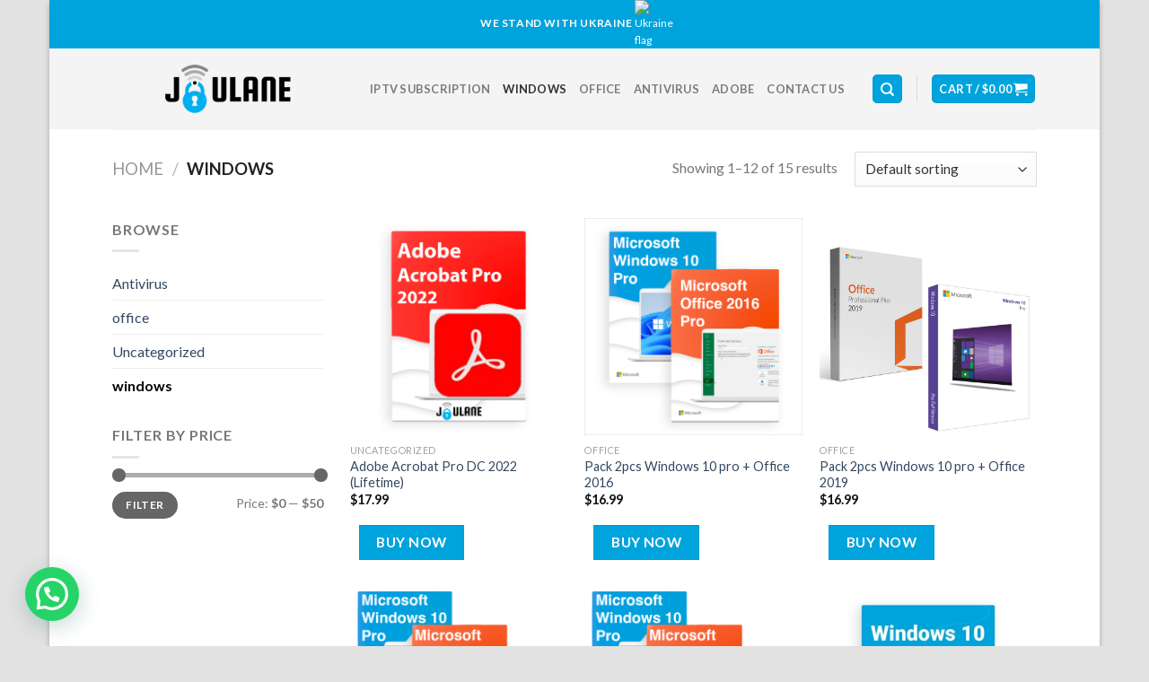

--- FILE ---
content_type: text/html; charset=UTF-8
request_url: https://joulane.com/product-category/windows/
body_size: 43205
content:
<!DOCTYPE html>
<!--[if IE 9 ]> <html lang="en-US" class="ie9 loading-site no-js"> <![endif]-->
<!--[if IE 8 ]> <html lang="en-US" class="ie8 loading-site no-js"> <![endif]-->
<!--[if (gte IE 9)|!(IE)]><!--><html lang="en-US" class="loading-site no-js"> <!--<![endif]-->
<head>
	<meta charset="UTF-8" />
	<link rel="profile" href="http://gmpg.org/xfn/11" />
	<link rel="pingback" href="https://joulane.com/xmlrpc.php" />

					<script>document.documentElement.className = document.documentElement.className + ' yes-js js_active js'</script>
				<script>(function(html){html.className = html.className.replace(/\bno-js\b/,'js')})(document.documentElement);</script>
<title>windows &#8211; Joulane</title>
<meta name='robots' content='max-image-preview:large' />
<script>window._wca = window._wca || [];</script>
<meta name="viewport" content="width=device-width, initial-scale=1, maximum-scale=1" /><link rel='dns-prefetch' href='//client.crisp.chat' />
<link rel='dns-prefetch' href='//stats.wp.com' />
<link rel='dns-prefetch' href='//fonts.googleapis.com' />
<link rel='dns-prefetch' href='//s.w.org' />
<link rel="alternate" type="application/rss+xml" title="Joulane &raquo; Feed" href="https://joulane.com/feed/" />
<link rel="alternate" type="application/rss+xml" title="Joulane &raquo; Comments Feed" href="https://joulane.com/comments/feed/" />
<link rel="alternate" type="application/rss+xml" title="Joulane &raquo; windows Category Feed" href="https://joulane.com/product-category/windows/feed/" />
		<!-- This site uses the Google Analytics by MonsterInsights plugin v8.10.0 - Using Analytics tracking - https://www.monsterinsights.com/ -->
							<script
				src="//www.googletagmanager.com/gtag/js?id=G-R27R2M3NMJ"  data-cfasync="false" data-wpfc-render="false" type="text/javascript" async></script>
			<script data-cfasync="false" data-wpfc-render="false" type="text/javascript">
				var mi_version = '8.10.0';
				var mi_track_user = true;
				var mi_no_track_reason = '';
				
								var disableStrs = [
										'ga-disable-G-R27R2M3NMJ',
														];

				/* Function to detect opted out users */
				function __gtagTrackerIsOptedOut() {
					for (var index = 0; index < disableStrs.length; index++) {
						if (document.cookie.indexOf(disableStrs[index] + '=true') > -1) {
							return true;
						}
					}

					return false;
				}

				/* Disable tracking if the opt-out cookie exists. */
				if (__gtagTrackerIsOptedOut()) {
					for (var index = 0; index < disableStrs.length; index++) {
						window[disableStrs[index]] = true;
					}
				}

				/* Opt-out function */
				function __gtagTrackerOptout() {
					for (var index = 0; index < disableStrs.length; index++) {
						document.cookie = disableStrs[index] + '=true; expires=Thu, 31 Dec 2099 23:59:59 UTC; path=/';
						window[disableStrs[index]] = true;
					}
				}

				if ('undefined' === typeof gaOptout) {
					function gaOptout() {
						__gtagTrackerOptout();
					}
				}
								window.dataLayer = window.dataLayer || [];

				window.MonsterInsightsDualTracker = {
					helpers: {},
					trackers: {},
				};
				if (mi_track_user) {
					function __gtagDataLayer() {
						dataLayer.push(arguments);
					}

					function __gtagTracker(type, name, parameters) {
						if (!parameters) {
							parameters = {};
						}

						if (parameters.send_to) {
							__gtagDataLayer.apply(null, arguments);
							return;
						}

						if (type === 'event') {
														parameters.send_to = monsterinsights_frontend.v4_id;
							var hookName = name;
							if (typeof parameters['event_category'] !== 'undefined') {
								hookName = parameters['event_category'] + ':' + name;
							}

							if (typeof MonsterInsightsDualTracker.trackers[hookName] !== 'undefined') {
								MonsterInsightsDualTracker.trackers[hookName](parameters);
							} else {
								__gtagDataLayer('event', name, parameters);
							}
							
													} else {
							__gtagDataLayer.apply(null, arguments);
						}
					}

					__gtagTracker('js', new Date());
					__gtagTracker('set', {
						'developer_id.dZGIzZG': true,
											});
										__gtagTracker('config', 'G-R27R2M3NMJ', {"forceSSL":"true","link_attribution":"true"} );
															window.gtag = __gtagTracker;										(function () {
						/* https://developers.google.com/analytics/devguides/collection/analyticsjs/ */
						/* ga and __gaTracker compatibility shim. */
						var noopfn = function () {
							return null;
						};
						var newtracker = function () {
							return new Tracker();
						};
						var Tracker = function () {
							return null;
						};
						var p = Tracker.prototype;
						p.get = noopfn;
						p.set = noopfn;
						p.send = function () {
							var args = Array.prototype.slice.call(arguments);
							args.unshift('send');
							__gaTracker.apply(null, args);
						};
						var __gaTracker = function () {
							var len = arguments.length;
							if (len === 0) {
								return;
							}
							var f = arguments[len - 1];
							if (typeof f !== 'object' || f === null || typeof f.hitCallback !== 'function') {
								if ('send' === arguments[0]) {
									var hitConverted, hitObject = false, action;
									if ('event' === arguments[1]) {
										if ('undefined' !== typeof arguments[3]) {
											hitObject = {
												'eventAction': arguments[3],
												'eventCategory': arguments[2],
												'eventLabel': arguments[4],
												'value': arguments[5] ? arguments[5] : 1,
											}
										}
									}
									if ('pageview' === arguments[1]) {
										if ('undefined' !== typeof arguments[2]) {
											hitObject = {
												'eventAction': 'page_view',
												'page_path': arguments[2],
											}
										}
									}
									if (typeof arguments[2] === 'object') {
										hitObject = arguments[2];
									}
									if (typeof arguments[5] === 'object') {
										Object.assign(hitObject, arguments[5]);
									}
									if ('undefined' !== typeof arguments[1].hitType) {
										hitObject = arguments[1];
										if ('pageview' === hitObject.hitType) {
											hitObject.eventAction = 'page_view';
										}
									}
									if (hitObject) {
										action = 'timing' === arguments[1].hitType ? 'timing_complete' : hitObject.eventAction;
										hitConverted = mapArgs(hitObject);
										__gtagTracker('event', action, hitConverted);
									}
								}
								return;
							}

							function mapArgs(args) {
								var arg, hit = {};
								var gaMap = {
									'eventCategory': 'event_category',
									'eventAction': 'event_action',
									'eventLabel': 'event_label',
									'eventValue': 'event_value',
									'nonInteraction': 'non_interaction',
									'timingCategory': 'event_category',
									'timingVar': 'name',
									'timingValue': 'value',
									'timingLabel': 'event_label',
									'page': 'page_path',
									'location': 'page_location',
									'title': 'page_title',
								};
								for (arg in args) {
																		if (!(!args.hasOwnProperty(arg) || !gaMap.hasOwnProperty(arg))) {
										hit[gaMap[arg]] = args[arg];
									} else {
										hit[arg] = args[arg];
									}
								}
								return hit;
							}

							try {
								f.hitCallback();
							} catch (ex) {
							}
						};
						__gaTracker.create = newtracker;
						__gaTracker.getByName = newtracker;
						__gaTracker.getAll = function () {
							return [];
						};
						__gaTracker.remove = noopfn;
						__gaTracker.loaded = true;
						window['__gaTracker'] = __gaTracker;
					})();
									} else {
										console.log("");
					(function () {
						function __gtagTracker() {
							return null;
						}

						window['__gtagTracker'] = __gtagTracker;
						window['gtag'] = __gtagTracker;
					})();
									}
			</script>
				<!-- / Google Analytics by MonsterInsights -->
		<script type="text/javascript">
window._wpemojiSettings = {"baseUrl":"https:\/\/s.w.org\/images\/core\/emoji\/13.1.0\/72x72\/","ext":".png","svgUrl":"https:\/\/s.w.org\/images\/core\/emoji\/13.1.0\/svg\/","svgExt":".svg","source":{"concatemoji":"https:\/\/joulane.com\/wp-includes\/js\/wp-emoji-release.min.js?ver=5.9.12"}};
/*! This file is auto-generated */
!function(e,a,t){var n,r,o,i=a.createElement("canvas"),p=i.getContext&&i.getContext("2d");function s(e,t){var a=String.fromCharCode;p.clearRect(0,0,i.width,i.height),p.fillText(a.apply(this,e),0,0);e=i.toDataURL();return p.clearRect(0,0,i.width,i.height),p.fillText(a.apply(this,t),0,0),e===i.toDataURL()}function c(e){var t=a.createElement("script");t.src=e,t.defer=t.type="text/javascript",a.getElementsByTagName("head")[0].appendChild(t)}for(o=Array("flag","emoji"),t.supports={everything:!0,everythingExceptFlag:!0},r=0;r<o.length;r++)t.supports[o[r]]=function(e){if(!p||!p.fillText)return!1;switch(p.textBaseline="top",p.font="600 32px Arial",e){case"flag":return s([127987,65039,8205,9895,65039],[127987,65039,8203,9895,65039])?!1:!s([55356,56826,55356,56819],[55356,56826,8203,55356,56819])&&!s([55356,57332,56128,56423,56128,56418,56128,56421,56128,56430,56128,56423,56128,56447],[55356,57332,8203,56128,56423,8203,56128,56418,8203,56128,56421,8203,56128,56430,8203,56128,56423,8203,56128,56447]);case"emoji":return!s([10084,65039,8205,55357,56613],[10084,65039,8203,55357,56613])}return!1}(o[r]),t.supports.everything=t.supports.everything&&t.supports[o[r]],"flag"!==o[r]&&(t.supports.everythingExceptFlag=t.supports.everythingExceptFlag&&t.supports[o[r]]);t.supports.everythingExceptFlag=t.supports.everythingExceptFlag&&!t.supports.flag,t.DOMReady=!1,t.readyCallback=function(){t.DOMReady=!0},t.supports.everything||(n=function(){t.readyCallback()},a.addEventListener?(a.addEventListener("DOMContentLoaded",n,!1),e.addEventListener("load",n,!1)):(e.attachEvent("onload",n),a.attachEvent("onreadystatechange",function(){"complete"===a.readyState&&t.readyCallback()})),(n=t.source||{}).concatemoji?c(n.concatemoji):n.wpemoji&&n.twemoji&&(c(n.twemoji),c(n.wpemoji)))}(window,document,window._wpemojiSettings);
</script>
<style type="text/css">
img.wp-smiley,
img.emoji {
	display: inline !important;
	border: none !important;
	box-shadow: none !important;
	height: 1em !important;
	width: 1em !important;
	margin: 0 0.07em !important;
	vertical-align: -0.1em !important;
	background: none !important;
	padding: 0 !important;
}
</style>
	<link rel='stylesheet' id='litespeed-cache-dummy-css'  href='https://joulane.com/wp-content/plugins/litespeed-cache/assets/css/litespeed-dummy.css?ver=5.9.12' type='text/css' media='all' />
<style id='wp-block-library-inline-css' type='text/css'>
:root{--wp-admin-theme-color:#007cba;--wp-admin-theme-color--rgb:0,124,186;--wp-admin-theme-color-darker-10:#006ba1;--wp-admin-theme-color-darker-10--rgb:0,107,161;--wp-admin-theme-color-darker-20:#005a87;--wp-admin-theme-color-darker-20--rgb:0,90,135;--wp-admin-border-width-focus:2px}@media (-webkit-min-device-pixel-ratio:2),(min-resolution:192dpi){:root{--wp-admin-border-width-focus:1.5px}}:root{--wp--preset--font-size--normal:16px;--wp--preset--font-size--huge:42px}:root .has-very-light-gray-background-color{background-color:#eee}:root .has-very-dark-gray-background-color{background-color:#313131}:root .has-very-light-gray-color{color:#eee}:root .has-very-dark-gray-color{color:#313131}:root .has-vivid-green-cyan-to-vivid-cyan-blue-gradient-background{background:linear-gradient(135deg,#00d084,#0693e3)}:root .has-purple-crush-gradient-background{background:linear-gradient(135deg,#34e2e4,#4721fb 50%,#ab1dfe)}:root .has-hazy-dawn-gradient-background{background:linear-gradient(135deg,#faaca8,#dad0ec)}:root .has-subdued-olive-gradient-background{background:linear-gradient(135deg,#fafae1,#67a671)}:root .has-atomic-cream-gradient-background{background:linear-gradient(135deg,#fdd79a,#004a59)}:root .has-nightshade-gradient-background{background:linear-gradient(135deg,#330968,#31cdcf)}:root .has-midnight-gradient-background{background:linear-gradient(135deg,#020381,#2874fc)}.has-regular-font-size{font-size:1em}.has-larger-font-size{font-size:2.625em}.has-normal-font-size{font-size:var(--wp--preset--font-size--normal)}.has-huge-font-size{font-size:var(--wp--preset--font-size--huge)}.has-text-align-center{text-align:center}.has-text-align-left{text-align:left}.has-text-align-right{text-align:right}#end-resizable-editor-section{display:none}.aligncenter{clear:both}.items-justified-left{justify-content:flex-start}.items-justified-center{justify-content:center}.items-justified-right{justify-content:flex-end}.items-justified-space-between{justify-content:space-between}.screen-reader-text{border:0;clip:rect(1px,1px,1px,1px);-webkit-clip-path:inset(50%);clip-path:inset(50%);height:1px;margin:-1px;overflow:hidden;padding:0;position:absolute;width:1px;word-wrap:normal!important}.screen-reader-text:focus{background-color:#ddd;clip:auto!important;-webkit-clip-path:none;clip-path:none;color:#444;display:block;font-size:1em;height:auto;left:5px;line-height:normal;padding:15px 23px 14px;text-decoration:none;top:5px;width:auto;z-index:100000}html :where(img[class*=wp-image-]){height:auto;max-width:100%}
.has-text-align-justify{text-align:justify;}
</style>
<link rel='stylesheet' id='sbw-wc-plugin-styles-css'  href='https://joulane.com/wp-content/plugins/buy-now-button-for-woocommerce//public/css/buy-now-button-for-woocommerce.css?ver=5.9.12' type='text/css' media='all' />
<link rel='stylesheet' id='contact-form-7-css'  href='https://joulane.com/wp-content/plugins/contact-form-7/includes/css/styles.css?ver=5.6.3' type='text/css' media='all' />
<link rel='stylesheet' id='woocommerce-notification-css'  href='https://joulane.com/wp-content/plugins/woocommerce-notification/css/woocommerce-notification.min.css?ver=1.3.9.5' type='text/css' media='all' />
<style id='woocommerce-notification-inline-css' type='text/css'>

                #message-purchased{
                        background-color: #ffffff;                       
                        color:#000000 !important;
                        border-radius:45px ;
                }
                #message-purchased img{
                       border-radius:45px 0 0 45px;
                }
                 #message-purchased a, #message-purchased p span{
                        color:#4676fb !important;
                }
</style>
<style id='woocommerce-inline-inline-css' type='text/css'>
.woocommerce form .form-row .required { visibility: visible; }
</style>
<link rel='stylesheet' id='flatsome-woocommerce-wishlist-css'  href='https://joulane.com/wp-content/themes/flatsome/inc/integrations/wc-yith-wishlist/wishlist.css?ver=3.10.2' type='text/css' media='all' />
<link rel='stylesheet' id='joinchat-css'  href='https://joulane.com/wp-content/plugins/creame-whatsapp-me/public/css/joinchat-btn.min.css?ver=4.4.3' type='text/css' media='all' />
<link rel='stylesheet' id='flatsome-main-css'  href='https://joulane.com/wp-content/themes/flatsome/assets/css/flatsome.css?ver=3.14.3' type='text/css' media='all' />
<style id='flatsome-main-inline-css' type='text/css'>
@font-face {
				font-family: "fl-icons";
				font-display: block;
				src: url(https://joulane.com/wp-content/themes/flatsome/assets/css/icons/fl-icons.eot?v=3.14.3);
				src:
					url(https://joulane.com/wp-content/themes/flatsome/assets/css/icons/fl-icons.eot#iefix?v=3.14.3) format("embedded-opentype"),
					url(https://joulane.com/wp-content/themes/flatsome/assets/css/icons/fl-icons.woff2?v=3.14.3) format("woff2"),
					url(https://joulane.com/wp-content/themes/flatsome/assets/css/icons/fl-icons.ttf?v=3.14.3) format("truetype"),
					url(https://joulane.com/wp-content/themes/flatsome/assets/css/icons/fl-icons.woff?v=3.14.3) format("woff"),
					url(https://joulane.com/wp-content/themes/flatsome/assets/css/icons/fl-icons.svg?v=3.14.3#fl-icons) format("svg");
			}
</style>
<link rel='stylesheet' id='flatsome-shop-css'  href='https://joulane.com/wp-content/themes/flatsome/assets/css/flatsome-shop.css?ver=3.14.3' type='text/css' media='all' />
<link rel='stylesheet' id='flatsome-style-css'  href='https://joulane.com/wp-content/themes/flatsome-child/style.css?ver=3.0' type='text/css' media='all' />
<link rel='stylesheet' id='flatsome-googlefonts-css'  href='//fonts.googleapis.com/css?family=Lato%3Aregular%2C700%2C400%2C700%7CDancing+Script%3Aregular%2C400&#038;display=swap&#038;ver=3.9' type='text/css' media='all' />
<link rel='stylesheet' id='jetpack_css-css'  href='https://joulane.com/wp-content/plugins/jetpack/css/jetpack.css?ver=11.2.2' type='text/css' media='all' />
<script type="text/javascript">
            window._nslDOMReady = function (callback) {
                if ( document.readyState === "complete" || document.readyState === "interactive" ) {
                    callback();
                } else {
                    document.addEventListener( "DOMContentLoaded", callback );
                }
            };
            </script><script type='text/javascript' src='https://joulane.com/wp-content/plugins/google-analytics-for-wordpress/assets/js/frontend-gtag.min.js?ver=8.10.0' id='monsterinsights-frontend-script-js'></script>
<script data-cfasync="false" data-wpfc-render="false" type="text/javascript" id='monsterinsights-frontend-script-js-extra'>/* <![CDATA[ */
var monsterinsights_frontend = {"js_events_tracking":"true","download_extensions":"doc,pdf,ppt,zip,xls,docx,pptx,xlsx","inbound_paths":"[{\"path\":\"\\\/go\\\/\",\"label\":\"affiliate\"},{\"path\":\"\\\/recommend\\\/\",\"label\":\"affiliate\"}]","home_url":"https:\/\/joulane.com","hash_tracking":"false","ua":"","v4_id":"G-R27R2M3NMJ"};/* ]]> */
</script>
<script type='text/javascript' src='https://joulane.com/wp-includes/js/jquery/jquery.min.js?ver=3.6.0' id='jquery-core-js'></script>
<script type='text/javascript' src='https://joulane.com/wp-includes/js/jquery/jquery-migrate.min.js?ver=3.3.2' id='jquery-migrate-js'></script>
<script type='text/javascript' id='woocommerce-notification-js-extra'>
/* <![CDATA[ */
var _woocommerce_notification_params = {"str_about":"About","str_ago":"ago","str_day":"day","str_days":"days","str_hour":"hour","str_hours":"hours","str_min":"minute","str_mins":"minutes","str_secs":"secs","str_few_sec":"a few seconds","time_close":"24","show_close":"0","loop":"1","initial_delay":"5","display_time":"5","next_time":"30","notification_per_page":"60","display_effect":"fade-in","hidden_effect":"fade-out","redirect_target ":"0","image":"0","messages":["Someone in {city} purchased a {product_with_link} {time_ago} ","{product_with_link} {custom}"],"message_custom":"{number} people seeing this product right now","message_number_min":"100","message_number_max":"200","detect":"1","time":"10","names":["Oliver\r","Jack\r","Harry\r","Jacob\r","Charlie\r"],"cities":["New York City, New York, USA\r","Ekwok, Alaska, USA\r","London, England\r","Aldergrove, British Columbia, Canada\r","URRAWEEN, Queensland, Australia\r","Bernau, Freistaat Bayern, Germany"],"country":"","billing":"0","in_the_same_cate":"0","products":[{"title":"Pack 2pcs  Windows 10 pro + Office 2016","url":"https:\/\/joulane.com\/product\/pack-2pcs-windows-10-pro-office-2016\/","thumb":"https:\/\/joulane.com\/wp-content\/uploads\/2022\/04\/win-10-office-2021-100x100.jpg"},{"title":"Pack 2pcs  Windows 10 pro + Office 2019","url":"https:\/\/joulane.com\/product\/pack-2pcs-windows-10-pro-office-2019\/","thumb":"https:\/\/joulane.com\/wp-content\/uploads\/2022\/04\/4-100x100.jpg"},{"title":"Kaspersky INTERNET Security 2022 1 PC 1 Year","url":"https:\/\/joulane.com\/product\/kaspersky-internet-security-2022-1-pc-1-year\/","thumb":"https:\/\/joulane.com\/wp-content\/uploads\/2022\/04\/Kaspersky-Internet-Security-Price-Kaspersky-Virtual-Private-Network-Antivirus-600x600-1-100x100.jpg"},{"title":"Pack 3pcs : Windows 10 Pro + Kaspersky Total Security 2022 + Office 2019 Pro","url":"https:\/\/joulane.com\/product\/pack-2pcs-windows-10-pro-office-2016-office-2019\/","thumb":"https:\/\/joulane.com\/wp-content\/uploads\/2022\/04\/win10office-2019kaspercky-100x100.jpg"},{"title":"Avast Premium Security 2022-2023","url":"https:\/\/joulane.com\/product\/avast-premium-security-2022-2023\/","thumb":"https:\/\/joulane.com\/wp-content\/uploads\/2022\/09\/Avast-Premium-Security-2021-10-Devices-1-Year-1-100x100.jpg"},{"title":"Kaspersky Total Security 2022 1 Device 1 Year Global","url":"https:\/\/joulane.com\/product\/kaspersky-total-security-2022-1-device-1-year-global\/","thumb":"https:\/\/joulane.com\/wp-content\/uploads\/2022\/04\/kaspersky-internet-security-kaspersky-total-security-kaspersky-small-office-security-kaspersky-antivirus-kaspersky-free-kaspersky-endpoint-security-600x600-1-100x100.jpg"}]};
/* ]]> */
</script>
<script type='text/javascript' src='https://joulane.com/wp-content/plugins/woocommerce-notification/js/woocommerce-notification.min.js?ver=1.3.9.5' id='woocommerce-notification-js'></script>
<script defer type='text/javascript' src='https://stats.wp.com/s-202604.js' id='woocommerce-analytics-js'></script>
<link rel="https://api.w.org/" href="https://joulane.com/wp-json/" /><link rel="alternate" type="application/json" href="https://joulane.com/wp-json/wp/v2/product_cat/68" /><link rel="EditURI" type="application/rsd+xml" title="RSD" href="https://joulane.com/xmlrpc.php?rsd" />
<link rel="wlwmanifest" type="application/wlwmanifest+xml" href="https://joulane.com/wp-includes/wlwmanifest.xml" /> 
<meta name="generator" content="WordPress 5.9.12" />
<meta name="generator" content="WooCommerce 6.5.1" />
<style>img#wpstats{display:none}</style>
	<style>.bg{opacity: 0; transition: opacity 1s; -webkit-transition: opacity 1s;} .bg-loaded{opacity: 1;}</style><!--[if IE]><link rel="stylesheet" type="text/css" href="https://joulane.com/wp-content/themes/flatsome/assets/css/ie-fallback.css"><script src="//cdnjs.cloudflare.com/ajax/libs/html5shiv/3.6.1/html5shiv.js"></script><script>var head = document.getElementsByTagName('head')[0],style = document.createElement('style');style.type = 'text/css';style.styleSheet.cssText = ':before,:after{content:none !important';head.appendChild(style);setTimeout(function(){head.removeChild(style);}, 0);</script><script src="https://joulane.com/wp-content/themes/flatsome/assets/libs/ie-flexibility.js"></script><![endif]-->	<noscript><style>.woocommerce-product-gallery{ opacity: 1 !important; }</style></noscript>
	<link rel="icon" href="https://joulane.com/wp-content/uploads/2022/05/cropped-l0go-32x32.png" sizes="32x32" />
<link rel="icon" href="https://joulane.com/wp-content/uploads/2022/05/cropped-l0go-192x192.png" sizes="192x192" />
<link rel="apple-touch-icon" href="https://joulane.com/wp-content/uploads/2022/05/cropped-l0go-180x180.png" />
<meta name="msapplication-TileImage" content="https://joulane.com/wp-content/uploads/2022/05/cropped-l0go-270x270.png" />
<style id="custom-css" type="text/css">:root {--primary-color: #00a4dc;}html{background-color:#E2E2E2!important;}.full-width .ubermenu-nav, .container, .row{max-width: 1060px}.row.row-collapse{max-width: 1030px}.row.row-small{max-width: 1052.5px}.row.row-large{max-width: 1090px}body.framed, body.framed header, body.framed .header-wrapper, body.boxed, body.boxed header, body.boxed .header-wrapper, body.boxed .is-sticky-section{ max-width: 1170px}.header-main{height: 90px}#logo img{max-height: 90px}#logo{width:257px;}.header-top{min-height: 30px}.transparent .header-main{height: 90px}.transparent #logo img{max-height: 90px}.has-transparent + .page-title:first-of-type,.has-transparent + #main > .page-title,.has-transparent + #main > div > .page-title,.has-transparent + #main .page-header-wrapper:first-of-type .page-title{padding-top: 120px;}.header.show-on-scroll,.stuck .header-main{height:70px!important}.stuck #logo img{max-height: 70px!important}.header-bg-color, .header-wrapper {background-color: rgba(244,244,244,0.9)}.header-bottom {background-color: #f1f1f1}.stuck .header-main .nav > li > a{line-height: 50px }@media (max-width: 549px) {.header-main{height: 70px}#logo img{max-height: 70px}}/* Color */.accordion-title.active, .has-icon-bg .icon .icon-inner,.logo a, .primary.is-underline, .primary.is-link, .badge-outline .badge-inner, .nav-outline > li.active> a,.nav-outline >li.active > a, .cart-icon strong,[data-color='primary'], .is-outline.primary{color: #00a4dc;}/* Color !important */[data-text-color="primary"]{color: #00a4dc!important;}/* Background Color */[data-text-bg="primary"]{background-color: #00a4dc;}/* Background */.scroll-to-bullets a,.featured-title, .label-new.menu-item > a:after, .nav-pagination > li > .current,.nav-pagination > li > span:hover,.nav-pagination > li > a:hover,.has-hover:hover .badge-outline .badge-inner,button[type="submit"], .button.wc-forward:not(.checkout):not(.checkout-button), .button.submit-button, .button.primary:not(.is-outline),.featured-table .title,.is-outline:hover, .has-icon:hover .icon-label,.nav-dropdown-bold .nav-column li > a:hover, .nav-dropdown.nav-dropdown-bold > li > a:hover, .nav-dropdown-bold.dark .nav-column li > a:hover, .nav-dropdown.nav-dropdown-bold.dark > li > a:hover, .is-outline:hover, .tagcloud a:hover,.grid-tools a, input[type='submit']:not(.is-form), .box-badge:hover .box-text, input.button.alt,.nav-box > li > a:hover,.nav-box > li.active > a,.nav-pills > li.active > a ,.current-dropdown .cart-icon strong, .cart-icon:hover strong, .nav-line-bottom > li > a:before, .nav-line-grow > li > a:before, .nav-line > li > a:before,.banner, .header-top, .slider-nav-circle .flickity-prev-next-button:hover svg, .slider-nav-circle .flickity-prev-next-button:hover .arrow, .primary.is-outline:hover, .button.primary:not(.is-outline), input[type='submit'].primary, input[type='submit'].primary, input[type='reset'].button, input[type='button'].primary, .badge-inner{background-color: #00a4dc;}/* Border */.nav-vertical.nav-tabs > li.active > a,.scroll-to-bullets a.active,.nav-pagination > li > .current,.nav-pagination > li > span:hover,.nav-pagination > li > a:hover,.has-hover:hover .badge-outline .badge-inner,.accordion-title.active,.featured-table,.is-outline:hover, .tagcloud a:hover,blockquote, .has-border, .cart-icon strong:after,.cart-icon strong,.blockUI:before, .processing:before,.loading-spin, .slider-nav-circle .flickity-prev-next-button:hover svg, .slider-nav-circle .flickity-prev-next-button:hover .arrow, .primary.is-outline:hover{border-color: #00a4dc}.nav-tabs > li.active > a{border-top-color: #00a4dc}.widget_shopping_cart_content .blockUI.blockOverlay:before { border-left-color: #00a4dc }.woocommerce-checkout-review-order .blockUI.blockOverlay:before { border-left-color: #00a4dc }/* Fill */.slider .flickity-prev-next-button:hover svg,.slider .flickity-prev-next-button:hover .arrow{fill: #00a4dc;}/* Background Color */[data-icon-label]:after, .secondary.is-underline:hover,.secondary.is-outline:hover,.icon-label,.button.secondary:not(.is-outline),.button.alt:not(.is-outline), .badge-inner.on-sale, .button.checkout, .single_add_to_cart_button, .current .breadcrumb-step{ background-color:#00a4dc; }[data-text-bg="secondary"]{background-color: #00a4dc;}/* Color */.secondary.is-underline,.secondary.is-link, .secondary.is-outline,.stars a.active, .star-rating:before, .woocommerce-page .star-rating:before,.star-rating span:before, .color-secondary{color: #00a4dc}/* Color !important */[data-text-color="secondary"]{color: #00a4dc!important;}/* Border */.secondary.is-outline:hover{border-color:#00a4dc}body{font-family:"Lato", sans-serif}body{font-weight: 400}.nav > li > a {font-family:"Lato", sans-serif;}.mobile-sidebar-levels-2 .nav > li > ul > li > a {font-family:"Lato", sans-serif;}.nav > li > a {font-weight: 700;}.mobile-sidebar-levels-2 .nav > li > ul > li > a {font-weight: 700;}h1,h2,h3,h4,h5,h6,.heading-font, .off-canvas-center .nav-sidebar.nav-vertical > li > a{font-family: "Lato", sans-serif;}h1,h2,h3,h4,h5,h6,.heading-font,.banner h1,.banner h2{font-weight: 700;}.alt-font{font-family: "Dancing Script", sans-serif;}.alt-font{font-weight: 400!important;}.shop-page-title.featured-title .title-bg{background-image: url(https://joulane.com/wp-content/uploads/2022/04/Windows-LogoPNG2.png)!important;}@media screen and (min-width: 550px){.products .box-vertical .box-image{min-width: 1000px!important;width: 1000px!important;}}.label-new.menu-item > a:after{content:"New";}.label-hot.menu-item > a:after{content:"Hot";}.label-sale.menu-item > a:after{content:"Sale";}.label-popular.menu-item > a:after{content:"Popular";}</style>	<!-- Yandex.Metrika counter -->
<script type="text/javascript" >
   (function(m,e,t,r,i,k,a){m[i]=m[i]||function(){(m[i].a=m[i].a||[]).push(arguments)};
   m[i].l=1*new Date();
   for (var j = 0; j < document.scripts.length; j++) {if (document.scripts[j].src === r) { return; }}
   k=e.createElement(t),a=e.getElementsByTagName(t)[0],k.async=1,k.src=r,a.parentNode.insertBefore(k,a)})
   (window, document, "script", "https://mc.yandex.ru/metrika/tag.js", "ym");

   ym(90753339, "init", {
        clickmap:true,
        trackLinks:true,
        accurateTrackBounce:true,
        webvisor:true,
        ecommerce:"dataLayer"
   });
</script>
<noscript><div><img src="https://mc.yandex.ru/watch/90753339" style="position:absolute; left:-9999px;" alt="" /></div></noscript>
<!-- /Yandex.Metrika counter -->
</head>

<body class="archive tax-product_cat term-windows term-68 theme-flatsome woocommerce woocommerce-page woocommerce-no-js boxed box-shadow lightbox nav-dropdown-has-arrow nav-dropdown-has-shadow nav-dropdown-has-border elementor-default elementor-kit-406">

<svg xmlns="http://www.w3.org/2000/svg" viewBox="0 0 0 0" width="0" height="0" focusable="false" role="none" style="visibility: hidden; position: absolute; left: -9999px; overflow: hidden;" ><defs><filter id="wp-duotone-dark-grayscale"><feColorMatrix color-interpolation-filters="sRGB" type="matrix" values=" .299 .587 .114 0 0 .299 .587 .114 0 0 .299 .587 .114 0 0 .299 .587 .114 0 0 " /><feComponentTransfer color-interpolation-filters="sRGB" ><feFuncR type="table" tableValues="0 0.49803921568627" /><feFuncG type="table" tableValues="0 0.49803921568627" /><feFuncB type="table" tableValues="0 0.49803921568627" /><feFuncA type="table" tableValues="1 1" /></feComponentTransfer><feComposite in2="SourceGraphic" operator="in" /></filter></defs></svg><svg xmlns="http://www.w3.org/2000/svg" viewBox="0 0 0 0" width="0" height="0" focusable="false" role="none" style="visibility: hidden; position: absolute; left: -9999px; overflow: hidden;" ><defs><filter id="wp-duotone-grayscale"><feColorMatrix color-interpolation-filters="sRGB" type="matrix" values=" .299 .587 .114 0 0 .299 .587 .114 0 0 .299 .587 .114 0 0 .299 .587 .114 0 0 " /><feComponentTransfer color-interpolation-filters="sRGB" ><feFuncR type="table" tableValues="0 1" /><feFuncG type="table" tableValues="0 1" /><feFuncB type="table" tableValues="0 1" /><feFuncA type="table" tableValues="1 1" /></feComponentTransfer><feComposite in2="SourceGraphic" operator="in" /></filter></defs></svg><svg xmlns="http://www.w3.org/2000/svg" viewBox="0 0 0 0" width="0" height="0" focusable="false" role="none" style="visibility: hidden; position: absolute; left: -9999px; overflow: hidden;" ><defs><filter id="wp-duotone-purple-yellow"><feColorMatrix color-interpolation-filters="sRGB" type="matrix" values=" .299 .587 .114 0 0 .299 .587 .114 0 0 .299 .587 .114 0 0 .299 .587 .114 0 0 " /><feComponentTransfer color-interpolation-filters="sRGB" ><feFuncR type="table" tableValues="0.54901960784314 0.98823529411765" /><feFuncG type="table" tableValues="0 1" /><feFuncB type="table" tableValues="0.71764705882353 0.25490196078431" /><feFuncA type="table" tableValues="1 1" /></feComponentTransfer><feComposite in2="SourceGraphic" operator="in" /></filter></defs></svg><svg xmlns="http://www.w3.org/2000/svg" viewBox="0 0 0 0" width="0" height="0" focusable="false" role="none" style="visibility: hidden; position: absolute; left: -9999px; overflow: hidden;" ><defs><filter id="wp-duotone-blue-red"><feColorMatrix color-interpolation-filters="sRGB" type="matrix" values=" .299 .587 .114 0 0 .299 .587 .114 0 0 .299 .587 .114 0 0 .299 .587 .114 0 0 " /><feComponentTransfer color-interpolation-filters="sRGB" ><feFuncR type="table" tableValues="0 1" /><feFuncG type="table" tableValues="0 0.27843137254902" /><feFuncB type="table" tableValues="0.5921568627451 0.27843137254902" /><feFuncA type="table" tableValues="1 1" /></feComponentTransfer><feComposite in2="SourceGraphic" operator="in" /></filter></defs></svg><svg xmlns="http://www.w3.org/2000/svg" viewBox="0 0 0 0" width="0" height="0" focusable="false" role="none" style="visibility: hidden; position: absolute; left: -9999px; overflow: hidden;" ><defs><filter id="wp-duotone-midnight"><feColorMatrix color-interpolation-filters="sRGB" type="matrix" values=" .299 .587 .114 0 0 .299 .587 .114 0 0 .299 .587 .114 0 0 .299 .587 .114 0 0 " /><feComponentTransfer color-interpolation-filters="sRGB" ><feFuncR type="table" tableValues="0 0" /><feFuncG type="table" tableValues="0 0.64705882352941" /><feFuncB type="table" tableValues="0 1" /><feFuncA type="table" tableValues="1 1" /></feComponentTransfer><feComposite in2="SourceGraphic" operator="in" /></filter></defs></svg><svg xmlns="http://www.w3.org/2000/svg" viewBox="0 0 0 0" width="0" height="0" focusable="false" role="none" style="visibility: hidden; position: absolute; left: -9999px; overflow: hidden;" ><defs><filter id="wp-duotone-magenta-yellow"><feColorMatrix color-interpolation-filters="sRGB" type="matrix" values=" .299 .587 .114 0 0 .299 .587 .114 0 0 .299 .587 .114 0 0 .299 .587 .114 0 0 " /><feComponentTransfer color-interpolation-filters="sRGB" ><feFuncR type="table" tableValues="0.78039215686275 1" /><feFuncG type="table" tableValues="0 0.94901960784314" /><feFuncB type="table" tableValues="0.35294117647059 0.47058823529412" /><feFuncA type="table" tableValues="1 1" /></feComponentTransfer><feComposite in2="SourceGraphic" operator="in" /></filter></defs></svg><svg xmlns="http://www.w3.org/2000/svg" viewBox="0 0 0 0" width="0" height="0" focusable="false" role="none" style="visibility: hidden; position: absolute; left: -9999px; overflow: hidden;" ><defs><filter id="wp-duotone-purple-green"><feColorMatrix color-interpolation-filters="sRGB" type="matrix" values=" .299 .587 .114 0 0 .299 .587 .114 0 0 .299 .587 .114 0 0 .299 .587 .114 0 0 " /><feComponentTransfer color-interpolation-filters="sRGB" ><feFuncR type="table" tableValues="0.65098039215686 0.40392156862745" /><feFuncG type="table" tableValues="0 1" /><feFuncB type="table" tableValues="0.44705882352941 0.4" /><feFuncA type="table" tableValues="1 1" /></feComponentTransfer><feComposite in2="SourceGraphic" operator="in" /></filter></defs></svg><svg xmlns="http://www.w3.org/2000/svg" viewBox="0 0 0 0" width="0" height="0" focusable="false" role="none" style="visibility: hidden; position: absolute; left: -9999px; overflow: hidden;" ><defs><filter id="wp-duotone-blue-orange"><feColorMatrix color-interpolation-filters="sRGB" type="matrix" values=" .299 .587 .114 0 0 .299 .587 .114 0 0 .299 .587 .114 0 0 .299 .587 .114 0 0 " /><feComponentTransfer color-interpolation-filters="sRGB" ><feFuncR type="table" tableValues="0.098039215686275 1" /><feFuncG type="table" tableValues="0 0.66274509803922" /><feFuncB type="table" tableValues="0.84705882352941 0.41960784313725" /><feFuncA type="table" tableValues="1 1" /></feComponentTransfer><feComposite in2="SourceGraphic" operator="in" /></filter></defs></svg>
<a class="skip-link screen-reader-text" href="#main">Skip to content</a>

<div id="wrapper">

	
	<header id="header" class="header has-sticky sticky-jump">
		<div class="header-wrapper">
			<div id="top-bar" class="header-top hide-for-sticky nav-dark flex-has-center">
    <div class="flex-row container">
      <div class="flex-col hide-for-medium flex-left">
          <ul class="nav nav-left medium-nav-center nav-small  nav-divided">
                        </ul>
      </div>

      <div class="flex-col hide-for-medium flex-center">
          <ul class="nav nav-center nav-small  nav-divided">
              <li class="html custom html_topbar_left"><strong class="uppercase">We stand with Ukraine </strong>

<img class="lazy-load-image ml-10 lazy-loaded-srcset" data-srcset="https://assets.hostinger.com/images/flags/ua-flag@2x-dc66b9ac24.png 2x,
                                    https://assets.hostinger.com/images/flags/ua-flag-723e5b9de9.png 1x" src="[data-uri]" width="38" height="38" alt="Ukraine flag" srcset="https://assets.hostinger.com/images/flags/ua-flag@2x-dc66b9ac24.png 2x,
                                    https://assets.hostinger.com/images/flags/ua-flag-723e5b9de9.png 1x"></li>          </ul>
      </div>

      <div class="flex-col hide-for-medium flex-right">
         <ul class="nav top-bar-nav nav-right nav-small  nav-divided">
                        </ul>
      </div>

            <div class="flex-col show-for-medium flex-grow">
          <ul class="nav nav-center nav-small mobile-nav  nav-divided">
              <li class="html custom html_topbar_left"><strong class="uppercase">We stand with Ukraine </strong>

<img class="lazy-load-image ml-10 lazy-loaded-srcset" data-srcset="https://assets.hostinger.com/images/flags/ua-flag@2x-dc66b9ac24.png 2x,
                                    https://assets.hostinger.com/images/flags/ua-flag-723e5b9de9.png 1x" src="[data-uri]" width="38" height="38" alt="Ukraine flag" srcset="https://assets.hostinger.com/images/flags/ua-flag@2x-dc66b9ac24.png 2x,
                                    https://assets.hostinger.com/images/flags/ua-flag-723e5b9de9.png 1x"></li>          </ul>
      </div>
      
    </div>
</div>
<div id="masthead" class="header-main hide-for-sticky">
      <div class="header-inner flex-row container logo-left medium-logo-center" role="navigation">

          <!-- Logo -->
          <div id="logo" class="flex-col logo">
            <!-- Header logo -->
<a href="https://joulane.com/" title="Joulane - Store" rel="home">
    <img width="257" height="90" src="https://joulane.com/wp-content/uploads/2022/05/l0go.png" class="header_logo header-logo" alt="Joulane"/><img  width="257" height="90" src="https://joulane.com/wp-content/uploads/2022/05/l0go.png" class="header-logo-dark" alt="Joulane"/></a>
          </div>

          <!-- Mobile Left Elements -->
          <div class="flex-col show-for-medium flex-left">
            <ul class="mobile-nav nav nav-left ">
              <li class="nav-icon has-icon">
  <div class="header-button">		<a href="#" data-open="#main-menu" data-pos="left" data-bg="main-menu-overlay" data-color="" class="icon primary button round is-small" aria-label="Menu" aria-controls="main-menu" aria-expanded="false">
		
		  <i class="icon-menu" ></i>
		  		</a>
	 </div> </li>            </ul>
          </div>

          <!-- Left Elements -->
          <div class="flex-col hide-for-medium flex-left
            flex-grow">
            <ul class="header-nav header-nav-main nav nav-left  nav-uppercase" >
              <li id="menu-item-488" class="menu-item menu-item-type-post_type menu-item-object-page menu-item-488 menu-item-design-default"><a href="https://joulane.com/iptv/" class="nav-top-link">IPTV Subscription</a></li>
<li id="menu-item-497" class="menu-item menu-item-type-taxonomy menu-item-object-product_cat current-menu-item menu-item-497 active menu-item-design-default"><a href="https://joulane.com/product-category/windows/" aria-current="page" class="nav-top-link">windows</a></li>
<li id="menu-item-498" class="menu-item menu-item-type-taxonomy menu-item-object-product_cat menu-item-498 menu-item-design-default"><a href="https://joulane.com/product-category/office/" class="nav-top-link">office</a></li>
<li id="menu-item-1407" class="menu-item menu-item-type-custom menu-item-object-custom menu-item-1407 menu-item-design-default"><a href="https://joulane.com/product-category/Antivirus/" class="nav-top-link">Antivirus</a></li>
<li id="menu-item-1454" class="menu-item menu-item-type-custom menu-item-object-custom menu-item-1454 menu-item-design-default"><a href="https://joulane.com/product-category/Adobe/" class="nav-top-link">Adobe</a></li>
<li id="menu-item-491" class="menu-item menu-item-type-post_type menu-item-object-page menu-item-491 menu-item-design-default"><a href="https://joulane.com/elements/pages/contact/" class="nav-top-link">Contact Us</a></li>
            </ul>
          </div>

          <!-- Right Elements -->
          <div class="flex-col hide-for-medium flex-right">
            <ul class="header-nav header-nav-main nav nav-right  nav-uppercase">
              <li class="header-search header-search-dropdown has-icon has-dropdown menu-item-has-children">
	<div class="header-button">	<a href="#" aria-label="Search" class="icon primary button round is-small"><i class="icon-search" ></i></a>
	</div>	<ul class="nav-dropdown nav-dropdown-default">
	 	<li class="header-search-form search-form html relative has-icon">
	<div class="header-search-form-wrapper">
		<div class="searchform-wrapper ux-search-box relative is-normal"><form role="search" method="get" class="searchform" action="https://joulane.com/">
	<div class="flex-row relative">
						<div class="flex-col flex-grow">
			<label class="screen-reader-text" for="woocommerce-product-search-field-0">Search for:</label>
			<input type="search" id="woocommerce-product-search-field-0" class="search-field mb-0" placeholder="Search&hellip;" value="" name="s" />
			<input type="hidden" name="post_type" value="product" />
					</div>
		<div class="flex-col">
			<button type="submit" value="Search" class="ux-search-submit submit-button secondary button icon mb-0" aria-label="Submit">
				<i class="icon-search" ></i>			</button>
		</div>
	</div>
	<div class="live-search-results text-left z-top"></div>
</form>
</div>	</div>
</li>	</ul>
</li>
<li class="header-divider"></li><li class="cart-item has-icon has-dropdown">
<div class="header-button">
<a href="https://joulane.com/cart/" title="Cart" class="header-cart-link icon primary button round is-small">


<span class="header-cart-title">
   Cart   /      <span class="cart-price"><span class="woocommerce-Price-amount amount"><bdi><span class="woocommerce-Price-currencySymbol">&#36;</span>0.00</bdi></span></span>
  </span>

    <i class="icon-shopping-cart"
    data-icon-label="0">
  </i>
  </a>
</div>
 <ul class="nav-dropdown nav-dropdown-default">
    <li class="html widget_shopping_cart">
      <div class="widget_shopping_cart_content">
        

	<p class="woocommerce-mini-cart__empty-message">No products in the cart.</p>


      </div>
    </li>
     </ul>

</li>
            </ul>
          </div>

          <!-- Mobile Right Elements -->
          <div class="flex-col show-for-medium flex-right">
            <ul class="mobile-nav nav nav-right ">
              <li class="cart-item has-icon">

<div class="header-button">      <a href="https://joulane.com/cart/" class="header-cart-link off-canvas-toggle nav-top-link icon primary button round is-small" data-open="#cart-popup" data-class="off-canvas-cart" title="Cart" data-pos="right">
  
    <i class="icon-shopping-cart"
    data-icon-label="0">
  </i>
  </a>
</div>

  <!-- Cart Sidebar Popup -->
  <div id="cart-popup" class="mfp-hide widget_shopping_cart">
  <div class="cart-popup-inner inner-padding">
      <div class="cart-popup-title text-center">
          <h4 class="uppercase">Cart</h4>
          <div class="is-divider"></div>
      </div>
      <div class="widget_shopping_cart_content">
          

	<p class="woocommerce-mini-cart__empty-message">No products in the cart.</p>


      </div>
             <div class="cart-sidebar-content relative"></div>  </div>
  </div>

</li>
            </ul>
          </div>

      </div>
     
            <div class="container"><div class="top-divider full-width"></div></div>
      </div>
<div class="header-bg-container fill"><div class="header-bg-image fill"></div><div class="header-bg-color fill"></div></div>		</div>
	</header>

	<div class="shop-page-title category-page-title page-title ">
	<div class="page-title-inner flex-row  medium-flex-wrap container">
	  <div class="flex-col flex-grow medium-text-center">
	  	<div class="is-large">
	<nav class="woocommerce-breadcrumb breadcrumbs uppercase"><a href="https://joulane.com">Home</a> <span class="divider">&#47;</span> windows</nav></div>
<div class="category-filtering category-filter-row show-for-medium">
	<a href="#" data-open="#shop-sidebar" data-visible-after="true" data-pos="left" class="filter-button uppercase plain">
		<i class="icon-equalizer"></i>
		<strong>Filter</strong>
	</a>
	<div class="inline-block">
			</div>
</div>
	  </div>
	  <div class="flex-col medium-text-center">
	  	<p class="woocommerce-result-count hide-for-medium">
	Showing 1&ndash;12 of 15 results</p>
<form class="woocommerce-ordering" method="get">
	<select name="orderby" class="orderby" aria-label="Shop order">
					<option value="menu_order"  selected='selected'>Default sorting</option>
					<option value="popularity" >Sort by popularity</option>
					<option value="rating" >Sort by average rating</option>
					<option value="date" >Sort by latest</option>
					<option value="price" >Sort by price: low to high</option>
					<option value="price-desc" >Sort by price: high to low</option>
			</select>
	<input type="hidden" name="paged" value="1" />
	</form>
	  </div>
	</div>
</div>

	<main id="main" class="">
<div class="row category-page-row">

		<div class="col large-3 hide-for-medium ">
						<div id="shop-sidebar" class="sidebar-inner col-inner">
				<aside id="woocommerce_product_categories-13" class="widget woocommerce widget_product_categories"><span class="widget-title shop-sidebar">Browse</span><div class="is-divider small"></div><ul class="product-categories"><li class="cat-item cat-item-70"><a href="https://joulane.com/product-category/antivirus/">Antivirus</a></li>
<li class="cat-item cat-item-69"><a href="https://joulane.com/product-category/office/">office</a></li>
<li class="cat-item cat-item-15"><a href="https://joulane.com/product-category/uncategorized/">Uncategorized</a></li>
<li class="cat-item cat-item-68 current-cat"><a href="https://joulane.com/product-category/windows/">windows</a></li>
</ul></aside><aside id="woocommerce_price_filter-9" class="widget woocommerce widget_price_filter"><span class="widget-title shop-sidebar">Filter by price</span><div class="is-divider small"></div>
<form method="get" action="https://joulane.com/product-category/windows/">
	<div class="price_slider_wrapper">
		<div class="price_slider" style="display:none;"></div>
		<div class="price_slider_amount" data-step="10">
			<input type="text" id="min_price" name="min_price" value="0" data-min="0" placeholder="Min price" />
			<input type="text" id="max_price" name="max_price" value="50" data-max="50" placeholder="Max price" />
						<button type="submit" class="button">Filter</button>
			<div class="price_label" style="display:none;">
				Price: <span class="from"></span> &mdash; <span class="to"></span>
			</div>
						<div class="clear"></div>
		</div>
	</div>
</form>

</aside>			</div>
					</div>

		<div class="col large-9">
		<div class="shop-container">
		
		<div class="woocommerce-notices-wrapper"></div><div class="products row row-small large-columns-3 medium-columns-3 small-columns-2">

<div class="product-small col has-hover product type-product post-1475 status-publish first instock product_cat-uncategorized product_cat-windows has-post-thumbnail virtual purchasable product-type-simple">
	<div class="col-inner">
	
<div class="badge-container absolute left top z-1">
</div>
	<div class="product-small box ">
		<div class="box-image">
			<div class="image-fade_in_back">
				<a href="https://joulane.com/product/adobe-acrobat-pro-dc-2022-12-months/" aria-label="Adobe Acrobat Pro DC 2022 (Lifetime)">
					<img width="1000" height="1000" src="https://joulane.com/wp-content/uploads/2022/10/Acrobat-1-1000x1000.jpg" class="attachment-woocommerce_thumbnail size-woocommerce_thumbnail" alt="" loading="lazy" srcset="https://joulane.com/wp-content/uploads/2022/10/Acrobat-1-1000x1000.jpg 1000w, https://joulane.com/wp-content/uploads/2022/10/Acrobat-1-100x100.jpg 100w, https://joulane.com/wp-content/uploads/2022/10/Acrobat-1-400x400.jpg 400w, https://joulane.com/wp-content/uploads/2022/10/Acrobat-1-800x800.jpg 800w, https://joulane.com/wp-content/uploads/2022/10/Acrobat-1-280x280.jpg 280w, https://joulane.com/wp-content/uploads/2022/10/Acrobat-1-768x768.jpg 768w, https://joulane.com/wp-content/uploads/2022/10/Acrobat-1-600x600.jpg 600w, https://joulane.com/wp-content/uploads/2022/10/Acrobat-1.jpg 1200w" sizes="(max-width: 1000px) 100vw, 1000px" />				</a>
			</div>
			<div class="image-tools is-small top right show-on-hover">
						<div class="wishlist-icon">
			<button class="wishlist-button button is-outline circle icon" aria-label="Wishlist">
				<i class="icon-heart" ></i>			</button>
			<div class="wishlist-popup dark">
				
<div
	class="yith-wcwl-add-to-wishlist add-to-wishlist-1475  wishlist-fragment on-first-load"
	data-fragment-ref="1475"
	data-fragment-options="{&quot;base_url&quot;:&quot;&quot;,&quot;in_default_wishlist&quot;:false,&quot;is_single&quot;:false,&quot;show_exists&quot;:false,&quot;product_id&quot;:1475,&quot;parent_product_id&quot;:1475,&quot;product_type&quot;:&quot;simple&quot;,&quot;show_view&quot;:false,&quot;browse_wishlist_text&quot;:&quot;Browse wishlist&quot;,&quot;already_in_wishslist_text&quot;:&quot;The product is already in your wishlist!&quot;,&quot;product_added_text&quot;:&quot;Product added!&quot;,&quot;heading_icon&quot;:&quot;fa-heart-o&quot;,&quot;available_multi_wishlist&quot;:false,&quot;disable_wishlist&quot;:false,&quot;show_count&quot;:false,&quot;ajax_loading&quot;:false,&quot;loop_position&quot;:&quot;after_add_to_cart&quot;,&quot;item&quot;:&quot;add_to_wishlist&quot;}"
>
			
			<!-- ADD TO WISHLIST -->
			
<div class="yith-wcwl-add-button">
	<a
		href="?add_to_wishlist=1475&#038;_wpnonce=d6a95c12cd"
		class="add_to_wishlist single_add_to_wishlist"
		data-product-id="1475"
		data-product-type="simple"
		data-original-product-id="1475"
		data-title="Add to wishlist"
		rel="nofollow"
	>
		<i class="yith-wcwl-icon fa fa-heart-o"></i>		<span>Add to wishlist</span>
	</a>
</div>

			<!-- COUNT TEXT -->
			
			</div>
			</div>
		</div>
					</div>
			<div class="image-tools is-small hide-for-small bottom left show-on-hover">
							</div>
			<div class="image-tools grid-tools text-center hide-for-small bottom hover-slide-in show-on-hover">
				  <a class="quick-view" data-prod="1475" href="#quick-view">Quick View</a>			</div>
					</div>

		<div class="box-text box-text-products">
			<div class="title-wrapper">		<p class="category uppercase is-smaller no-text-overflow product-cat op-7">
			Uncategorized		</p>
	<p class="name product-title woocommerce-loop-product__title"><a href="https://joulane.com/product/adobe-acrobat-pro-dc-2022-12-months/" class="woocommerce-LoopProduct-link woocommerce-loop-product__link">Adobe Acrobat Pro DC 2022 (Lifetime)</a></p></div><div class="price-wrapper">
	<span class="price"><span class="woocommerce-Price-amount amount"><bdi><span class="woocommerce-Price-currencySymbol">&#36;</span>17.99</bdi></span></span>
</div>		</div>
	</div>
	<a id="sbw_wc-adding-button-archive" href="https://joulane.com/checkout/?buy-now=1475" data-quantity="1" class="button product_type_simple add_to_cart_button  buy_now_button" data-product_id="1475" rel="nofollow">Buy Now</a>	</div>
</div>

<div class="product-small col has-hover product type-product post-586 status-publish instock product_cat-office product_cat-windows has-post-thumbnail virtual purchasable product-type-simple">
	<div class="col-inner">
	
<div class="badge-container absolute left top z-1">
</div>
	<div class="product-small box ">
		<div class="box-image">
			<div class="image-fade_in_back">
				<a href="https://joulane.com/product/pack-2pcs-windows-10-pro-office-2016/" aria-label="Pack 2pcs  Windows 10 pro + Office 2016">
					<img width="1000" height="1000" src="https://joulane.com/wp-content/uploads/2022/04/win-10-office-2021-1000x1000.jpg" class="attachment-woocommerce_thumbnail size-woocommerce_thumbnail" alt="" loading="lazy" srcset="https://joulane.com/wp-content/uploads/2022/04/win-10-office-2021-1000x1000.jpg 1000w, https://joulane.com/wp-content/uploads/2022/04/win-10-office-2021-100x100.jpg 100w, https://joulane.com/wp-content/uploads/2022/04/win-10-office-2021-400x400.jpg 400w, https://joulane.com/wp-content/uploads/2022/04/win-10-office-2021-800x800.jpg 800w, https://joulane.com/wp-content/uploads/2022/04/win-10-office-2021-280x280.jpg 280w, https://joulane.com/wp-content/uploads/2022/04/win-10-office-2021-768x768.jpg 768w, https://joulane.com/wp-content/uploads/2022/04/win-10-office-2021-600x600.jpg 600w, https://joulane.com/wp-content/uploads/2022/04/win-10-office-2021.jpg 1200w" sizes="(max-width: 1000px) 100vw, 1000px" />				</a>
			</div>
			<div class="image-tools is-small top right show-on-hover">
						<div class="wishlist-icon">
			<button class="wishlist-button button is-outline circle icon" aria-label="Wishlist">
				<i class="icon-heart" ></i>			</button>
			<div class="wishlist-popup dark">
				
<div
	class="yith-wcwl-add-to-wishlist add-to-wishlist-586  wishlist-fragment on-first-load"
	data-fragment-ref="586"
	data-fragment-options="{&quot;base_url&quot;:&quot;&quot;,&quot;in_default_wishlist&quot;:false,&quot;is_single&quot;:false,&quot;show_exists&quot;:false,&quot;product_id&quot;:586,&quot;parent_product_id&quot;:586,&quot;product_type&quot;:&quot;simple&quot;,&quot;show_view&quot;:false,&quot;browse_wishlist_text&quot;:&quot;Browse wishlist&quot;,&quot;already_in_wishslist_text&quot;:&quot;The product is already in your wishlist!&quot;,&quot;product_added_text&quot;:&quot;Product added!&quot;,&quot;heading_icon&quot;:&quot;fa-heart-o&quot;,&quot;available_multi_wishlist&quot;:false,&quot;disable_wishlist&quot;:false,&quot;show_count&quot;:false,&quot;ajax_loading&quot;:false,&quot;loop_position&quot;:&quot;after_add_to_cart&quot;,&quot;item&quot;:&quot;add_to_wishlist&quot;}"
>
			
			<!-- ADD TO WISHLIST -->
			
<div class="yith-wcwl-add-button">
	<a
		href="?add_to_wishlist=586&#038;_wpnonce=d6a95c12cd"
		class="add_to_wishlist single_add_to_wishlist"
		data-product-id="586"
		data-product-type="simple"
		data-original-product-id="586"
		data-title="Add to wishlist"
		rel="nofollow"
	>
		<i class="yith-wcwl-icon fa fa-heart-o"></i>		<span>Add to wishlist</span>
	</a>
</div>

			<!-- COUNT TEXT -->
			
			</div>
			</div>
		</div>
					</div>
			<div class="image-tools is-small hide-for-small bottom left show-on-hover">
							</div>
			<div class="image-tools grid-tools text-center hide-for-small bottom hover-slide-in show-on-hover">
				  <a class="quick-view" data-prod="586" href="#quick-view">Quick View</a>			</div>
					</div>

		<div class="box-text box-text-products">
			<div class="title-wrapper">		<p class="category uppercase is-smaller no-text-overflow product-cat op-7">
			office		</p>
	<p class="name product-title woocommerce-loop-product__title"><a href="https://joulane.com/product/pack-2pcs-windows-10-pro-office-2016/" class="woocommerce-LoopProduct-link woocommerce-loop-product__link">Pack 2pcs  Windows 10 pro + Office 2016</a></p></div><div class="price-wrapper">
	<span class="price"><span class="woocommerce-Price-amount amount"><bdi><span class="woocommerce-Price-currencySymbol">&#36;</span>16.99</bdi></span></span>
</div>		</div>
	</div>
	<a id="sbw_wc-adding-button-archive" href="https://joulane.com/checkout/?buy-now=586" data-quantity="1" class="button product_type_simple add_to_cart_button  buy_now_button" data-product_id="586" rel="nofollow">Buy Now</a>	</div>
</div>

<div class="product-small col has-hover product type-product post-588 status-publish last instock product_cat-office product_cat-windows has-post-thumbnail virtual purchasable product-type-simple">
	<div class="col-inner">
	
<div class="badge-container absolute left top z-1">
</div>
	<div class="product-small box ">
		<div class="box-image">
			<div class="image-fade_in_back">
				<a href="https://joulane.com/product/pack-2pcs-windows-10-pro-office-2019/" aria-label="Pack 2pcs  Windows 10 pro + Office 2019">
					<img width="800" height="800" src="https://joulane.com/wp-content/uploads/2022/04/4.jpg" class="attachment-woocommerce_thumbnail size-woocommerce_thumbnail" alt="" loading="lazy" srcset="https://joulane.com/wp-content/uploads/2022/04/4.jpg 800w, https://joulane.com/wp-content/uploads/2022/04/4-100x100.jpg 100w, https://joulane.com/wp-content/uploads/2022/04/4-400x400.jpg 400w, https://joulane.com/wp-content/uploads/2022/04/4-280x280.jpg 280w, https://joulane.com/wp-content/uploads/2022/04/4-768x768.jpg 768w, https://joulane.com/wp-content/uploads/2022/04/4-300x300.jpg 300w, https://joulane.com/wp-content/uploads/2022/04/4-600x600.jpg 600w" sizes="(max-width: 800px) 100vw, 800px" />				</a>
			</div>
			<div class="image-tools is-small top right show-on-hover">
						<div class="wishlist-icon">
			<button class="wishlist-button button is-outline circle icon" aria-label="Wishlist">
				<i class="icon-heart" ></i>			</button>
			<div class="wishlist-popup dark">
				
<div
	class="yith-wcwl-add-to-wishlist add-to-wishlist-588  wishlist-fragment on-first-load"
	data-fragment-ref="588"
	data-fragment-options="{&quot;base_url&quot;:&quot;&quot;,&quot;in_default_wishlist&quot;:false,&quot;is_single&quot;:false,&quot;show_exists&quot;:false,&quot;product_id&quot;:588,&quot;parent_product_id&quot;:588,&quot;product_type&quot;:&quot;simple&quot;,&quot;show_view&quot;:false,&quot;browse_wishlist_text&quot;:&quot;Browse wishlist&quot;,&quot;already_in_wishslist_text&quot;:&quot;The product is already in your wishlist!&quot;,&quot;product_added_text&quot;:&quot;Product added!&quot;,&quot;heading_icon&quot;:&quot;fa-heart-o&quot;,&quot;available_multi_wishlist&quot;:false,&quot;disable_wishlist&quot;:false,&quot;show_count&quot;:false,&quot;ajax_loading&quot;:false,&quot;loop_position&quot;:&quot;after_add_to_cart&quot;,&quot;item&quot;:&quot;add_to_wishlist&quot;}"
>
			
			<!-- ADD TO WISHLIST -->
			
<div class="yith-wcwl-add-button">
	<a
		href="?add_to_wishlist=588&#038;_wpnonce=d6a95c12cd"
		class="add_to_wishlist single_add_to_wishlist"
		data-product-id="588"
		data-product-type="simple"
		data-original-product-id="588"
		data-title="Add to wishlist"
		rel="nofollow"
	>
		<i class="yith-wcwl-icon fa fa-heart-o"></i>		<span>Add to wishlist</span>
	</a>
</div>

			<!-- COUNT TEXT -->
			
			</div>
			</div>
		</div>
					</div>
			<div class="image-tools is-small hide-for-small bottom left show-on-hover">
							</div>
			<div class="image-tools grid-tools text-center hide-for-small bottom hover-slide-in show-on-hover">
				  <a class="quick-view" data-prod="588" href="#quick-view">Quick View</a>			</div>
					</div>

		<div class="box-text box-text-products">
			<div class="title-wrapper">		<p class="category uppercase is-smaller no-text-overflow product-cat op-7">
			office		</p>
	<p class="name product-title woocommerce-loop-product__title"><a href="https://joulane.com/product/pack-2pcs-windows-10-pro-office-2019/" class="woocommerce-LoopProduct-link woocommerce-loop-product__link">Pack 2pcs  Windows 10 pro + Office 2019</a></p></div><div class="price-wrapper">
	<span class="price"><span class="woocommerce-Price-amount amount"><bdi><span class="woocommerce-Price-currencySymbol">&#36;</span>16.99</bdi></span></span>
</div>		</div>
	</div>
	<a id="sbw_wc-adding-button-archive" href="https://joulane.com/checkout/?buy-now=588" data-quantity="1" class="button product_type_simple add_to_cart_button  buy_now_button" data-product_id="588" rel="nofollow">Buy Now</a>	</div>
</div>

<div class="product-small col has-hover product type-product post-589 status-publish first instock product_cat-antivirus product_cat-office product_cat-windows has-post-thumbnail virtual purchasable product-type-simple">
	<div class="col-inner">
	
<div class="badge-container absolute left top z-1">
</div>
	<div class="product-small box ">
		<div class="box-image">
			<div class="image-fade_in_back">
				<a href="https://joulane.com/product/pack-2pcs-windows-10-pro-office-2016-office-2019/" aria-label="Pack 3pcs : Windows 10 Pro + Kaspersky Total Security 2022 + Office 2019 Pro">
					<img width="1000" height="1000" src="https://joulane.com/wp-content/uploads/2022/04/win10office-2019kaspercky-1000x1000.jpg" class="attachment-woocommerce_thumbnail size-woocommerce_thumbnail" alt="" loading="lazy" srcset="https://joulane.com/wp-content/uploads/2022/04/win10office-2019kaspercky-1000x1000.jpg 1000w, https://joulane.com/wp-content/uploads/2022/04/win10office-2019kaspercky-100x100.jpg 100w, https://joulane.com/wp-content/uploads/2022/04/win10office-2019kaspercky-400x400.jpg 400w, https://joulane.com/wp-content/uploads/2022/04/win10office-2019kaspercky-800x800.jpg 800w, https://joulane.com/wp-content/uploads/2022/04/win10office-2019kaspercky-280x280.jpg 280w, https://joulane.com/wp-content/uploads/2022/04/win10office-2019kaspercky-768x768.jpg 768w, https://joulane.com/wp-content/uploads/2022/04/win10office-2019kaspercky-600x600.jpg 600w, https://joulane.com/wp-content/uploads/2022/04/win10office-2019kaspercky.jpg 1200w" sizes="(max-width: 1000px) 100vw, 1000px" />				</a>
			</div>
			<div class="image-tools is-small top right show-on-hover">
						<div class="wishlist-icon">
			<button class="wishlist-button button is-outline circle icon" aria-label="Wishlist">
				<i class="icon-heart" ></i>			</button>
			<div class="wishlist-popup dark">
				
<div
	class="yith-wcwl-add-to-wishlist add-to-wishlist-589  wishlist-fragment on-first-load"
	data-fragment-ref="589"
	data-fragment-options="{&quot;base_url&quot;:&quot;&quot;,&quot;in_default_wishlist&quot;:false,&quot;is_single&quot;:false,&quot;show_exists&quot;:false,&quot;product_id&quot;:589,&quot;parent_product_id&quot;:589,&quot;product_type&quot;:&quot;simple&quot;,&quot;show_view&quot;:false,&quot;browse_wishlist_text&quot;:&quot;Browse wishlist&quot;,&quot;already_in_wishslist_text&quot;:&quot;The product is already in your wishlist!&quot;,&quot;product_added_text&quot;:&quot;Product added!&quot;,&quot;heading_icon&quot;:&quot;fa-heart-o&quot;,&quot;available_multi_wishlist&quot;:false,&quot;disable_wishlist&quot;:false,&quot;show_count&quot;:false,&quot;ajax_loading&quot;:false,&quot;loop_position&quot;:&quot;after_add_to_cart&quot;,&quot;item&quot;:&quot;add_to_wishlist&quot;}"
>
			
			<!-- ADD TO WISHLIST -->
			
<div class="yith-wcwl-add-button">
	<a
		href="?add_to_wishlist=589&#038;_wpnonce=d6a95c12cd"
		class="add_to_wishlist single_add_to_wishlist"
		data-product-id="589"
		data-product-type="simple"
		data-original-product-id="589"
		data-title="Add to wishlist"
		rel="nofollow"
	>
		<i class="yith-wcwl-icon fa fa-heart-o"></i>		<span>Add to wishlist</span>
	</a>
</div>

			<!-- COUNT TEXT -->
			
			</div>
			</div>
		</div>
					</div>
			<div class="image-tools is-small hide-for-small bottom left show-on-hover">
							</div>
			<div class="image-tools grid-tools text-center hide-for-small bottom hover-slide-in show-on-hover">
				  <a class="quick-view" data-prod="589" href="#quick-view">Quick View</a>			</div>
					</div>

		<div class="box-text box-text-products">
			<div class="title-wrapper">		<p class="category uppercase is-smaller no-text-overflow product-cat op-7">
			Antivirus		</p>
	<p class="name product-title woocommerce-loop-product__title"><a href="https://joulane.com/product/pack-2pcs-windows-10-pro-office-2016-office-2019/" class="woocommerce-LoopProduct-link woocommerce-loop-product__link">Pack 3pcs : Windows 10 Pro + Kaspersky Total Security 2022 + Office 2019 Pro</a></p></div><div class="price-wrapper">
	<span class="price"><span class="woocommerce-Price-amount amount"><bdi><span class="woocommerce-Price-currencySymbol">&#36;</span>37.99</bdi></span></span>
</div>		</div>
	</div>
	<a id="sbw_wc-adding-button-archive" href="https://joulane.com/checkout/?buy-now=589" data-quantity="1" class="button product_type_simple add_to_cart_button  buy_now_button" data-product_id="589" rel="nofollow">Buy Now</a>	</div>
</div>

<div class="product-small col has-hover product type-product post-1542 status-publish instock product_cat-antivirus product_cat-office product_cat-windows has-post-thumbnail virtual purchasable product-type-simple">
	<div class="col-inner">
	
<div class="badge-container absolute left top z-1">
</div>
	<div class="product-small box ">
		<div class="box-image">
			<div class="image-fade_in_back">
				<a href="https://joulane.com/product/pack-3pcs-windows-10-pro-kaspersky-total-security-2022-office-2019-pro/" aria-label="Pack 3pcs : Windows 10 Pro + Kaspersky Total Security 2022 + Office 2019 Pro">
					<img width="1000" height="1000" src="https://joulane.com/wp-content/uploads/2022/10/win-10-office-2021kasper-1000x1000.jpg" class="attachment-woocommerce_thumbnail size-woocommerce_thumbnail" alt="" loading="lazy" srcset="https://joulane.com/wp-content/uploads/2022/10/win-10-office-2021kasper-1000x1000.jpg 1000w, https://joulane.com/wp-content/uploads/2022/10/win-10-office-2021kasper-100x100.jpg 100w, https://joulane.com/wp-content/uploads/2022/10/win-10-office-2021kasper-400x400.jpg 400w, https://joulane.com/wp-content/uploads/2022/10/win-10-office-2021kasper-800x800.jpg 800w, https://joulane.com/wp-content/uploads/2022/10/win-10-office-2021kasper-280x280.jpg 280w, https://joulane.com/wp-content/uploads/2022/10/win-10-office-2021kasper-768x768.jpg 768w, https://joulane.com/wp-content/uploads/2022/10/win-10-office-2021kasper-600x600.jpg 600w, https://joulane.com/wp-content/uploads/2022/10/win-10-office-2021kasper.jpg 1200w" sizes="(max-width: 1000px) 100vw, 1000px" />				</a>
			</div>
			<div class="image-tools is-small top right show-on-hover">
						<div class="wishlist-icon">
			<button class="wishlist-button button is-outline circle icon" aria-label="Wishlist">
				<i class="icon-heart" ></i>			</button>
			<div class="wishlist-popup dark">
				
<div
	class="yith-wcwl-add-to-wishlist add-to-wishlist-1542  wishlist-fragment on-first-load"
	data-fragment-ref="1542"
	data-fragment-options="{&quot;base_url&quot;:&quot;&quot;,&quot;in_default_wishlist&quot;:false,&quot;is_single&quot;:false,&quot;show_exists&quot;:false,&quot;product_id&quot;:1542,&quot;parent_product_id&quot;:1542,&quot;product_type&quot;:&quot;simple&quot;,&quot;show_view&quot;:false,&quot;browse_wishlist_text&quot;:&quot;Browse wishlist&quot;,&quot;already_in_wishslist_text&quot;:&quot;The product is already in your wishlist!&quot;,&quot;product_added_text&quot;:&quot;Product added!&quot;,&quot;heading_icon&quot;:&quot;fa-heart-o&quot;,&quot;available_multi_wishlist&quot;:false,&quot;disable_wishlist&quot;:false,&quot;show_count&quot;:false,&quot;ajax_loading&quot;:false,&quot;loop_position&quot;:&quot;after_add_to_cart&quot;,&quot;item&quot;:&quot;add_to_wishlist&quot;}"
>
			
			<!-- ADD TO WISHLIST -->
			
<div class="yith-wcwl-add-button">
	<a
		href="?add_to_wishlist=1542&#038;_wpnonce=d6a95c12cd"
		class="add_to_wishlist single_add_to_wishlist"
		data-product-id="1542"
		data-product-type="simple"
		data-original-product-id="1542"
		data-title="Add to wishlist"
		rel="nofollow"
	>
		<i class="yith-wcwl-icon fa fa-heart-o"></i>		<span>Add to wishlist</span>
	</a>
</div>

			<!-- COUNT TEXT -->
			
			</div>
			</div>
		</div>
					</div>
			<div class="image-tools is-small hide-for-small bottom left show-on-hover">
							</div>
			<div class="image-tools grid-tools text-center hide-for-small bottom hover-slide-in show-on-hover">
				  <a class="quick-view" data-prod="1542" href="#quick-view">Quick View</a>			</div>
					</div>

		<div class="box-text box-text-products">
			<div class="title-wrapper">		<p class="category uppercase is-smaller no-text-overflow product-cat op-7">
			Antivirus		</p>
	<p class="name product-title woocommerce-loop-product__title"><a href="https://joulane.com/product/pack-3pcs-windows-10-pro-kaspersky-total-security-2022-office-2019-pro/" class="woocommerce-LoopProduct-link woocommerce-loop-product__link">Pack 3pcs : Windows 10 Pro + Kaspersky Total Security 2022 + Office 2019 Pro</a></p></div><div class="price-wrapper">
	<span class="price"><span class="woocommerce-Price-amount amount"><bdi><span class="woocommerce-Price-currencySymbol">&#36;</span>42.99</bdi></span></span>
</div>		</div>
	</div>
	<a id="sbw_wc-adding-button-archive" href="https://joulane.com/checkout/?buy-now=1542" data-quantity="1" class="button product_type_simple add_to_cart_button  buy_now_button" data-product_id="1542" rel="nofollow">Buy Now</a>	</div>
</div>

<div class="product-small col has-hover product type-product post-1378 status-publish last instock product_cat-windows has-post-thumbnail virtual purchasable product-type-simple">
	<div class="col-inner">
	
<div class="badge-container absolute left top z-1">
</div>
	<div class="product-small box ">
		<div class="box-image">
			<div class="image-fade_in_back">
				<a href="https://joulane.com/product/windows-10-home-online/" aria-label="Windows 10 HOME ( Online )">
					<img width="600" height="600" src="https://joulane.com/wp-content/uploads/2022/09/Windows-10-Pro-Key-Global-Works-32-64bits-Any-Language-600x600-1-1.jpg" class="attachment-woocommerce_thumbnail size-woocommerce_thumbnail" alt="" loading="lazy" srcset="https://joulane.com/wp-content/uploads/2022/09/Windows-10-Pro-Key-Global-Works-32-64bits-Any-Language-600x600-1-1.jpg 600w, https://joulane.com/wp-content/uploads/2022/09/Windows-10-Pro-Key-Global-Works-32-64bits-Any-Language-600x600-1-1-100x100.jpg 100w, https://joulane.com/wp-content/uploads/2022/09/Windows-10-Pro-Key-Global-Works-32-64bits-Any-Language-600x600-1-1-400x400.jpg 400w, https://joulane.com/wp-content/uploads/2022/09/Windows-10-Pro-Key-Global-Works-32-64bits-Any-Language-600x600-1-1-280x280.jpg 280w, https://joulane.com/wp-content/uploads/2022/09/Windows-10-Pro-Key-Global-Works-32-64bits-Any-Language-600x600-1-1-300x300.jpg 300w" sizes="(max-width: 600px) 100vw, 600px" />				</a>
			</div>
			<div class="image-tools is-small top right show-on-hover">
						<div class="wishlist-icon">
			<button class="wishlist-button button is-outline circle icon" aria-label="Wishlist">
				<i class="icon-heart" ></i>			</button>
			<div class="wishlist-popup dark">
				
<div
	class="yith-wcwl-add-to-wishlist add-to-wishlist-1378  wishlist-fragment on-first-load"
	data-fragment-ref="1378"
	data-fragment-options="{&quot;base_url&quot;:&quot;&quot;,&quot;in_default_wishlist&quot;:false,&quot;is_single&quot;:false,&quot;show_exists&quot;:false,&quot;product_id&quot;:1378,&quot;parent_product_id&quot;:1378,&quot;product_type&quot;:&quot;simple&quot;,&quot;show_view&quot;:false,&quot;browse_wishlist_text&quot;:&quot;Browse wishlist&quot;,&quot;already_in_wishslist_text&quot;:&quot;The product is already in your wishlist!&quot;,&quot;product_added_text&quot;:&quot;Product added!&quot;,&quot;heading_icon&quot;:&quot;fa-heart-o&quot;,&quot;available_multi_wishlist&quot;:false,&quot;disable_wishlist&quot;:false,&quot;show_count&quot;:false,&quot;ajax_loading&quot;:false,&quot;loop_position&quot;:&quot;after_add_to_cart&quot;,&quot;item&quot;:&quot;add_to_wishlist&quot;}"
>
			
			<!-- ADD TO WISHLIST -->
			
<div class="yith-wcwl-add-button">
	<a
		href="?add_to_wishlist=1378&#038;_wpnonce=d6a95c12cd"
		class="add_to_wishlist single_add_to_wishlist"
		data-product-id="1378"
		data-product-type="simple"
		data-original-product-id="1378"
		data-title="Add to wishlist"
		rel="nofollow"
	>
		<i class="yith-wcwl-icon fa fa-heart-o"></i>		<span>Add to wishlist</span>
	</a>
</div>

			<!-- COUNT TEXT -->
			
			</div>
			</div>
		</div>
					</div>
			<div class="image-tools is-small hide-for-small bottom left show-on-hover">
							</div>
			<div class="image-tools grid-tools text-center hide-for-small bottom hover-slide-in show-on-hover">
				  <a class="quick-view" data-prod="1378" href="#quick-view">Quick View</a>			</div>
					</div>

		<div class="box-text box-text-products">
			<div class="title-wrapper">		<p class="category uppercase is-smaller no-text-overflow product-cat op-7">
			windows		</p>
	<p class="name product-title woocommerce-loop-product__title"><a href="https://joulane.com/product/windows-10-home-online/" class="woocommerce-LoopProduct-link woocommerce-loop-product__link">Windows 10 HOME ( Online )</a></p></div><div class="price-wrapper">
	<span class="price"><span class="woocommerce-Price-amount amount"><bdi><span class="woocommerce-Price-currencySymbol">&#36;</span>10.99</bdi></span></span>
</div>		</div>
	</div>
	<a id="sbw_wc-adding-button-archive" href="https://joulane.com/checkout/?buy-now=1378" data-quantity="1" class="button product_type_simple add_to_cart_button  buy_now_button" data-product_id="1378" rel="nofollow">Buy Now</a>	</div>
</div>

<div class="product-small col has-hover product type-product post-531 status-publish first instock product_cat-windows has-post-thumbnail downloadable virtual purchasable product-type-simple">
	<div class="col-inner">
	
<div class="badge-container absolute left top z-1">
</div>
	<div class="product-small box ">
		<div class="box-image">
			<div class="image-fade_in_back">
				<a href="https://joulane.com/product/windows-10-pro/" aria-label="Windows 10 pro  ( Online )">
					<img width="600" height="600" src="https://joulane.com/wp-content/uploads/2022/04/Windows-10-Pro-Key-Global-Works-32-64bits-Any-Language-600x600-1.jpg" class="attachment-woocommerce_thumbnail size-woocommerce_thumbnail" alt="" loading="lazy" srcset="https://joulane.com/wp-content/uploads/2022/04/Windows-10-Pro-Key-Global-Works-32-64bits-Any-Language-600x600-1.jpg 600w, https://joulane.com/wp-content/uploads/2022/04/Windows-10-Pro-Key-Global-Works-32-64bits-Any-Language-600x600-1-100x100.jpg 100w, https://joulane.com/wp-content/uploads/2022/04/Windows-10-Pro-Key-Global-Works-32-64bits-Any-Language-600x600-1-400x400.jpg 400w, https://joulane.com/wp-content/uploads/2022/04/Windows-10-Pro-Key-Global-Works-32-64bits-Any-Language-600x600-1-280x280.jpg 280w, https://joulane.com/wp-content/uploads/2022/04/Windows-10-Pro-Key-Global-Works-32-64bits-Any-Language-600x600-1-300x300.jpg 300w" sizes="(max-width: 600px) 100vw, 600px" />				</a>
			</div>
			<div class="image-tools is-small top right show-on-hover">
						<div class="wishlist-icon">
			<button class="wishlist-button button is-outline circle icon" aria-label="Wishlist">
				<i class="icon-heart" ></i>			</button>
			<div class="wishlist-popup dark">
				
<div
	class="yith-wcwl-add-to-wishlist add-to-wishlist-531  wishlist-fragment on-first-load"
	data-fragment-ref="531"
	data-fragment-options="{&quot;base_url&quot;:&quot;&quot;,&quot;in_default_wishlist&quot;:false,&quot;is_single&quot;:false,&quot;show_exists&quot;:false,&quot;product_id&quot;:531,&quot;parent_product_id&quot;:531,&quot;product_type&quot;:&quot;simple&quot;,&quot;show_view&quot;:false,&quot;browse_wishlist_text&quot;:&quot;Browse wishlist&quot;,&quot;already_in_wishslist_text&quot;:&quot;The product is already in your wishlist!&quot;,&quot;product_added_text&quot;:&quot;Product added!&quot;,&quot;heading_icon&quot;:&quot;fa-heart-o&quot;,&quot;available_multi_wishlist&quot;:false,&quot;disable_wishlist&quot;:false,&quot;show_count&quot;:false,&quot;ajax_loading&quot;:false,&quot;loop_position&quot;:&quot;after_add_to_cart&quot;,&quot;item&quot;:&quot;add_to_wishlist&quot;}"
>
			
			<!-- ADD TO WISHLIST -->
			
<div class="yith-wcwl-add-button">
	<a
		href="?add_to_wishlist=531&#038;_wpnonce=d6a95c12cd"
		class="add_to_wishlist single_add_to_wishlist"
		data-product-id="531"
		data-product-type="simple"
		data-original-product-id="531"
		data-title="Add to wishlist"
		rel="nofollow"
	>
		<i class="yith-wcwl-icon fa fa-heart-o"></i>		<span>Add to wishlist</span>
	</a>
</div>

			<!-- COUNT TEXT -->
			
			</div>
			</div>
		</div>
					</div>
			<div class="image-tools is-small hide-for-small bottom left show-on-hover">
							</div>
			<div class="image-tools grid-tools text-center hide-for-small bottom hover-slide-in show-on-hover">
				  <a class="quick-view" data-prod="531" href="#quick-view">Quick View</a>			</div>
					</div>

		<div class="box-text box-text-products">
			<div class="title-wrapper">		<p class="category uppercase is-smaller no-text-overflow product-cat op-7">
			windows		</p>
	<p class="name product-title woocommerce-loop-product__title"><a href="https://joulane.com/product/windows-10-pro/" class="woocommerce-LoopProduct-link woocommerce-loop-product__link">Windows 10 pro  ( Online )</a></p></div><div class="price-wrapper">
	<span class="price"><span class="woocommerce-Price-amount amount"><bdi><span class="woocommerce-Price-currencySymbol">&#36;</span>10.99</bdi></span></span>
</div>		</div>
	</div>
	<a id="sbw_wc-adding-button-archive" href="https://joulane.com/checkout/?buy-now=531" data-quantity="1" class="button product_type_simple add_to_cart_button  buy_now_button" data-product_id="531" rel="nofollow">Buy Now</a>	</div>
</div>

<div class="product-small col has-hover product type-product post-717 status-publish instock product_cat-windows has-post-thumbnail virtual purchasable product-type-simple">
	<div class="col-inner">
	
<div class="badge-container absolute left top z-1">
</div>
	<div class="product-small box ">
		<div class="box-image">
			<div class="image-fade_in_back">
				<a href="https://joulane.com/product/windows-10-pro-by-phone/" aria-label="Windows 10 pro ( 5 Users  )">
					<img width="600" height="600" src="https://joulane.com/wp-content/uploads/2022/04/Windows-10-Pro-Key-Global-Works-32-64bits-Any-Language-600x600-1.jpg" class="attachment-woocommerce_thumbnail size-woocommerce_thumbnail" alt="" loading="lazy" srcset="https://joulane.com/wp-content/uploads/2022/04/Windows-10-Pro-Key-Global-Works-32-64bits-Any-Language-600x600-1.jpg 600w, https://joulane.com/wp-content/uploads/2022/04/Windows-10-Pro-Key-Global-Works-32-64bits-Any-Language-600x600-1-100x100.jpg 100w, https://joulane.com/wp-content/uploads/2022/04/Windows-10-Pro-Key-Global-Works-32-64bits-Any-Language-600x600-1-400x400.jpg 400w, https://joulane.com/wp-content/uploads/2022/04/Windows-10-Pro-Key-Global-Works-32-64bits-Any-Language-600x600-1-280x280.jpg 280w, https://joulane.com/wp-content/uploads/2022/04/Windows-10-Pro-Key-Global-Works-32-64bits-Any-Language-600x600-1-300x300.jpg 300w" sizes="(max-width: 600px) 100vw, 600px" />				</a>
			</div>
			<div class="image-tools is-small top right show-on-hover">
						<div class="wishlist-icon">
			<button class="wishlist-button button is-outline circle icon" aria-label="Wishlist">
				<i class="icon-heart" ></i>			</button>
			<div class="wishlist-popup dark">
				
<div
	class="yith-wcwl-add-to-wishlist add-to-wishlist-717  wishlist-fragment on-first-load"
	data-fragment-ref="717"
	data-fragment-options="{&quot;base_url&quot;:&quot;&quot;,&quot;in_default_wishlist&quot;:false,&quot;is_single&quot;:false,&quot;show_exists&quot;:false,&quot;product_id&quot;:717,&quot;parent_product_id&quot;:717,&quot;product_type&quot;:&quot;simple&quot;,&quot;show_view&quot;:false,&quot;browse_wishlist_text&quot;:&quot;Browse wishlist&quot;,&quot;already_in_wishslist_text&quot;:&quot;The product is already in your wishlist!&quot;,&quot;product_added_text&quot;:&quot;Product added!&quot;,&quot;heading_icon&quot;:&quot;fa-heart-o&quot;,&quot;available_multi_wishlist&quot;:false,&quot;disable_wishlist&quot;:false,&quot;show_count&quot;:false,&quot;ajax_loading&quot;:false,&quot;loop_position&quot;:&quot;after_add_to_cart&quot;,&quot;item&quot;:&quot;add_to_wishlist&quot;}"
>
			
			<!-- ADD TO WISHLIST -->
			
<div class="yith-wcwl-add-button">
	<a
		href="?add_to_wishlist=717&#038;_wpnonce=d6a95c12cd"
		class="add_to_wishlist single_add_to_wishlist"
		data-product-id="717"
		data-product-type="simple"
		data-original-product-id="717"
		data-title="Add to wishlist"
		rel="nofollow"
	>
		<i class="yith-wcwl-icon fa fa-heart-o"></i>		<span>Add to wishlist</span>
	</a>
</div>

			<!-- COUNT TEXT -->
			
			</div>
			</div>
		</div>
					</div>
			<div class="image-tools is-small hide-for-small bottom left show-on-hover">
							</div>
			<div class="image-tools grid-tools text-center hide-for-small bottom hover-slide-in show-on-hover">
				  <a class="quick-view" data-prod="717" href="#quick-view">Quick View</a>			</div>
					</div>

		<div class="box-text box-text-products">
			<div class="title-wrapper">		<p class="category uppercase is-smaller no-text-overflow product-cat op-7">
			windows		</p>
	<p class="name product-title woocommerce-loop-product__title"><a href="https://joulane.com/product/windows-10-pro-by-phone/" class="woocommerce-LoopProduct-link woocommerce-loop-product__link">Windows 10 pro ( 5 Users  )</a></p></div><div class="price-wrapper">
	<span class="price"><span class="woocommerce-Price-amount amount"><bdi><span class="woocommerce-Price-currencySymbol">&#36;</span>39.99</bdi></span></span>
</div>		</div>
	</div>
	<a id="sbw_wc-adding-button-archive" href="https://joulane.com/checkout/?buy-now=717" data-quantity="1" class="button product_type_simple add_to_cart_button  buy_now_button" data-product_id="717" rel="nofollow">Buy Now</a>	</div>
</div>

<div class="product-small col has-hover product type-product post-1394 status-publish last instock product_cat-windows has-post-thumbnail virtual purchasable product-type-simple">
	<div class="col-inner">
	
<div class="badge-container absolute left top z-1">
</div>
	<div class="product-small box ">
		<div class="box-image">
			<div class="image-fade_in_back">
				<a href="https://joulane.com/product/windows-10-pro-by-phone-2/" aria-label="Windows 10 pro ( By phone )">
					<img width="600" height="600" src="https://joulane.com/wp-content/uploads/2022/04/Windows-10-Pro-Key-Global-Works-32-64bits-Any-Language-600x600-1.jpg" class="attachment-woocommerce_thumbnail size-woocommerce_thumbnail" alt="" loading="lazy" srcset="https://joulane.com/wp-content/uploads/2022/04/Windows-10-Pro-Key-Global-Works-32-64bits-Any-Language-600x600-1.jpg 600w, https://joulane.com/wp-content/uploads/2022/04/Windows-10-Pro-Key-Global-Works-32-64bits-Any-Language-600x600-1-100x100.jpg 100w, https://joulane.com/wp-content/uploads/2022/04/Windows-10-Pro-Key-Global-Works-32-64bits-Any-Language-600x600-1-400x400.jpg 400w, https://joulane.com/wp-content/uploads/2022/04/Windows-10-Pro-Key-Global-Works-32-64bits-Any-Language-600x600-1-280x280.jpg 280w, https://joulane.com/wp-content/uploads/2022/04/Windows-10-Pro-Key-Global-Works-32-64bits-Any-Language-600x600-1-300x300.jpg 300w" sizes="(max-width: 600px) 100vw, 600px" />				</a>
			</div>
			<div class="image-tools is-small top right show-on-hover">
						<div class="wishlist-icon">
			<button class="wishlist-button button is-outline circle icon" aria-label="Wishlist">
				<i class="icon-heart" ></i>			</button>
			<div class="wishlist-popup dark">
				
<div
	class="yith-wcwl-add-to-wishlist add-to-wishlist-1394  wishlist-fragment on-first-load"
	data-fragment-ref="1394"
	data-fragment-options="{&quot;base_url&quot;:&quot;&quot;,&quot;in_default_wishlist&quot;:false,&quot;is_single&quot;:false,&quot;show_exists&quot;:false,&quot;product_id&quot;:1394,&quot;parent_product_id&quot;:1394,&quot;product_type&quot;:&quot;simple&quot;,&quot;show_view&quot;:false,&quot;browse_wishlist_text&quot;:&quot;Browse wishlist&quot;,&quot;already_in_wishslist_text&quot;:&quot;The product is already in your wishlist!&quot;,&quot;product_added_text&quot;:&quot;Product added!&quot;,&quot;heading_icon&quot;:&quot;fa-heart-o&quot;,&quot;available_multi_wishlist&quot;:false,&quot;disable_wishlist&quot;:false,&quot;show_count&quot;:false,&quot;ajax_loading&quot;:false,&quot;loop_position&quot;:&quot;after_add_to_cart&quot;,&quot;item&quot;:&quot;add_to_wishlist&quot;}"
>
			
			<!-- ADD TO WISHLIST -->
			
<div class="yith-wcwl-add-button">
	<a
		href="?add_to_wishlist=1394&#038;_wpnonce=d6a95c12cd"
		class="add_to_wishlist single_add_to_wishlist"
		data-product-id="1394"
		data-product-type="simple"
		data-original-product-id="1394"
		data-title="Add to wishlist"
		rel="nofollow"
	>
		<i class="yith-wcwl-icon fa fa-heart-o"></i>		<span>Add to wishlist</span>
	</a>
</div>

			<!-- COUNT TEXT -->
			
			</div>
			</div>
		</div>
					</div>
			<div class="image-tools is-small hide-for-small bottom left show-on-hover">
							</div>
			<div class="image-tools grid-tools text-center hide-for-small bottom hover-slide-in show-on-hover">
				  <a class="quick-view" data-prod="1394" href="#quick-view">Quick View</a>			</div>
					</div>

		<div class="box-text box-text-products">
			<div class="title-wrapper">		<p class="category uppercase is-smaller no-text-overflow product-cat op-7">
			windows		</p>
	<p class="name product-title woocommerce-loop-product__title"><a href="https://joulane.com/product/windows-10-pro-by-phone-2/" class="woocommerce-LoopProduct-link woocommerce-loop-product__link">Windows 10 pro ( By phone )</a></p></div><div class="price-wrapper">
	<span class="price"><span class="woocommerce-Price-amount amount"><bdi><span class="woocommerce-Price-currencySymbol">&#36;</span>6.99</bdi></span></span>
</div>		</div>
	</div>
	<a id="sbw_wc-adding-button-archive" href="https://joulane.com/checkout/?buy-now=1394" data-quantity="1" class="button product_type_simple add_to_cart_button  buy_now_button" data-product_id="1394" rel="nofollow">Buy Now</a>	</div>
</div>

<div class="product-small col has-hover product type-product post-1538 status-publish first instock product_cat-office product_cat-windows has-post-thumbnail virtual purchasable product-type-simple">
	<div class="col-inner">
	
<div class="badge-container absolute left top z-1">
</div>
	<div class="product-small box ">
		<div class="box-image">
			<div class="image-fade_in_back">
				<a href="https://joulane.com/product/windows-10-pro-office-2021-pro/" aria-label="Windows 10 Pro + Office 2021 Pro">
					<img width="1000" height="1000" src="https://joulane.com/wp-content/uploads/2022/04/win-10-office-2021--1000x1000.jpg" class="attachment-woocommerce_thumbnail size-woocommerce_thumbnail" alt="" loading="lazy" srcset="https://joulane.com/wp-content/uploads/2022/04/win-10-office-2021--1000x1000.jpg 1000w, https://joulane.com/wp-content/uploads/2022/04/win-10-office-2021--100x100.jpg 100w, https://joulane.com/wp-content/uploads/2022/04/win-10-office-2021--400x400.jpg 400w, https://joulane.com/wp-content/uploads/2022/04/win-10-office-2021--800x800.jpg 800w, https://joulane.com/wp-content/uploads/2022/04/win-10-office-2021--280x280.jpg 280w, https://joulane.com/wp-content/uploads/2022/04/win-10-office-2021--768x768.jpg 768w, https://joulane.com/wp-content/uploads/2022/04/win-10-office-2021--600x600.jpg 600w, https://joulane.com/wp-content/uploads/2022/04/win-10-office-2021-.jpg 1200w" sizes="(max-width: 1000px) 100vw, 1000px" />				</a>
			</div>
			<div class="image-tools is-small top right show-on-hover">
						<div class="wishlist-icon">
			<button class="wishlist-button button is-outline circle icon" aria-label="Wishlist">
				<i class="icon-heart" ></i>			</button>
			<div class="wishlist-popup dark">
				
<div
	class="yith-wcwl-add-to-wishlist add-to-wishlist-1538  wishlist-fragment on-first-load"
	data-fragment-ref="1538"
	data-fragment-options="{&quot;base_url&quot;:&quot;&quot;,&quot;in_default_wishlist&quot;:false,&quot;is_single&quot;:false,&quot;show_exists&quot;:false,&quot;product_id&quot;:1538,&quot;parent_product_id&quot;:1538,&quot;product_type&quot;:&quot;simple&quot;,&quot;show_view&quot;:false,&quot;browse_wishlist_text&quot;:&quot;Browse wishlist&quot;,&quot;already_in_wishslist_text&quot;:&quot;The product is already in your wishlist!&quot;,&quot;product_added_text&quot;:&quot;Product added!&quot;,&quot;heading_icon&quot;:&quot;fa-heart-o&quot;,&quot;available_multi_wishlist&quot;:false,&quot;disable_wishlist&quot;:false,&quot;show_count&quot;:false,&quot;ajax_loading&quot;:false,&quot;loop_position&quot;:&quot;after_add_to_cart&quot;,&quot;item&quot;:&quot;add_to_wishlist&quot;}"
>
			
			<!-- ADD TO WISHLIST -->
			
<div class="yith-wcwl-add-button">
	<a
		href="?add_to_wishlist=1538&#038;_wpnonce=d6a95c12cd"
		class="add_to_wishlist single_add_to_wishlist"
		data-product-id="1538"
		data-product-type="simple"
		data-original-product-id="1538"
		data-title="Add to wishlist"
		rel="nofollow"
	>
		<i class="yith-wcwl-icon fa fa-heart-o"></i>		<span>Add to wishlist</span>
	</a>
</div>

			<!-- COUNT TEXT -->
			
			</div>
			</div>
		</div>
					</div>
			<div class="image-tools is-small hide-for-small bottom left show-on-hover">
							</div>
			<div class="image-tools grid-tools text-center hide-for-small bottom hover-slide-in show-on-hover">
				  <a class="quick-view" data-prod="1538" href="#quick-view">Quick View</a>			</div>
					</div>

		<div class="box-text box-text-products">
			<div class="title-wrapper">		<p class="category uppercase is-smaller no-text-overflow product-cat op-7">
			office		</p>
	<p class="name product-title woocommerce-loop-product__title"><a href="https://joulane.com/product/windows-10-pro-office-2021-pro/" class="woocommerce-LoopProduct-link woocommerce-loop-product__link">Windows 10 Pro + Office 2021 Pro</a></p></div><div class="price-wrapper">
	<span class="price"><span class="woocommerce-Price-amount amount"><bdi><span class="woocommerce-Price-currencySymbol">&#36;</span>26.99</bdi></span></span>
</div>		</div>
	</div>
	<a id="sbw_wc-adding-button-archive" href="https://joulane.com/checkout/?buy-now=1538" data-quantity="1" class="button product_type_simple add_to_cart_button  buy_now_button" data-product_id="1538" rel="nofollow">Buy Now</a>	</div>
</div>

<div class="product-small col has-hover product type-product post-1445 status-publish instock product_cat-windows has-post-thumbnail virtual purchasable product-type-simple">
	<div class="col-inner">
	
<div class="badge-container absolute left top z-1">
</div>
	<div class="product-small box ">
		<div class="box-image">
			<div class="image-fade_in_back">
				<a href="https://joulane.com/product/windows-11-home-online/" aria-label="Windows 11 Home Online">
					<img width="1000" height="1000" src="https://joulane.com/wp-content/uploads/2022/10/WuhGEJ5eRO131D3uFC1lNKdaNOtkprc5Pl3UedtY-1000x1000.jpg" class="attachment-woocommerce_thumbnail size-woocommerce_thumbnail" alt="" loading="lazy" srcset="https://joulane.com/wp-content/uploads/2022/10/WuhGEJ5eRO131D3uFC1lNKdaNOtkprc5Pl3UedtY-1000x1000.jpg 1000w, https://joulane.com/wp-content/uploads/2022/10/WuhGEJ5eRO131D3uFC1lNKdaNOtkprc5Pl3UedtY-100x100.jpg 100w, https://joulane.com/wp-content/uploads/2022/10/WuhGEJ5eRO131D3uFC1lNKdaNOtkprc5Pl3UedtY-400x400.jpg 400w, https://joulane.com/wp-content/uploads/2022/10/WuhGEJ5eRO131D3uFC1lNKdaNOtkprc5Pl3UedtY-800x800.jpg 800w, https://joulane.com/wp-content/uploads/2022/10/WuhGEJ5eRO131D3uFC1lNKdaNOtkprc5Pl3UedtY-280x280.jpg 280w, https://joulane.com/wp-content/uploads/2022/10/WuhGEJ5eRO131D3uFC1lNKdaNOtkprc5Pl3UedtY-768x768.jpg 768w, https://joulane.com/wp-content/uploads/2022/10/WuhGEJ5eRO131D3uFC1lNKdaNOtkprc5Pl3UedtY-600x600.jpg 600w, https://joulane.com/wp-content/uploads/2022/10/WuhGEJ5eRO131D3uFC1lNKdaNOtkprc5Pl3UedtY.jpg 1200w" sizes="(max-width: 1000px) 100vw, 1000px" />				</a>
			</div>
			<div class="image-tools is-small top right show-on-hover">
						<div class="wishlist-icon">
			<button class="wishlist-button button is-outline circle icon" aria-label="Wishlist">
				<i class="icon-heart" ></i>			</button>
			<div class="wishlist-popup dark">
				
<div
	class="yith-wcwl-add-to-wishlist add-to-wishlist-1445  wishlist-fragment on-first-load"
	data-fragment-ref="1445"
	data-fragment-options="{&quot;base_url&quot;:&quot;&quot;,&quot;in_default_wishlist&quot;:false,&quot;is_single&quot;:false,&quot;show_exists&quot;:false,&quot;product_id&quot;:1445,&quot;parent_product_id&quot;:1445,&quot;product_type&quot;:&quot;simple&quot;,&quot;show_view&quot;:false,&quot;browse_wishlist_text&quot;:&quot;Browse wishlist&quot;,&quot;already_in_wishslist_text&quot;:&quot;The product is already in your wishlist!&quot;,&quot;product_added_text&quot;:&quot;Product added!&quot;,&quot;heading_icon&quot;:&quot;fa-heart-o&quot;,&quot;available_multi_wishlist&quot;:false,&quot;disable_wishlist&quot;:false,&quot;show_count&quot;:false,&quot;ajax_loading&quot;:false,&quot;loop_position&quot;:&quot;after_add_to_cart&quot;,&quot;item&quot;:&quot;add_to_wishlist&quot;}"
>
			
			<!-- ADD TO WISHLIST -->
			
<div class="yith-wcwl-add-button">
	<a
		href="?add_to_wishlist=1445&#038;_wpnonce=d6a95c12cd"
		class="add_to_wishlist single_add_to_wishlist"
		data-product-id="1445"
		data-product-type="simple"
		data-original-product-id="1445"
		data-title="Add to wishlist"
		rel="nofollow"
	>
		<i class="yith-wcwl-icon fa fa-heart-o"></i>		<span>Add to wishlist</span>
	</a>
</div>

			<!-- COUNT TEXT -->
			
			</div>
			</div>
		</div>
					</div>
			<div class="image-tools is-small hide-for-small bottom left show-on-hover">
							</div>
			<div class="image-tools grid-tools text-center hide-for-small bottom hover-slide-in show-on-hover">
				  <a class="quick-view" data-prod="1445" href="#quick-view">Quick View</a>			</div>
					</div>

		<div class="box-text box-text-products">
			<div class="title-wrapper">		<p class="category uppercase is-smaller no-text-overflow product-cat op-7">
			windows		</p>
	<p class="name product-title woocommerce-loop-product__title"><a href="https://joulane.com/product/windows-11-home-online/" class="woocommerce-LoopProduct-link woocommerce-loop-product__link">Windows 11 Home Online</a></p></div><div class="price-wrapper">
	<span class="price"><span class="woocommerce-Price-amount amount"><bdi><span class="woocommerce-Price-currencySymbol">&#36;</span>14.99</bdi></span></span>
</div>		</div>
	</div>
	<a id="sbw_wc-adding-button-archive" href="https://joulane.com/checkout/?buy-now=1445" data-quantity="1" class="button product_type_simple add_to_cart_button  buy_now_button" data-product_id="1445" rel="nofollow">Buy Now</a>	</div>
</div>

<div class="product-small col has-hover product type-product post-533 status-publish last instock product_cat-windows has-post-thumbnail virtual purchasable product-type-simple">
	<div class="col-inner">
	
<div class="badge-container absolute left top z-1">
</div>
	<div class="product-small box ">
		<div class="box-image">
			<div class="image-fade_in_back">
				<a href="https://joulane.com/product/windows-11-pro/" aria-label="Windows 11 pro ( Online Activation )">
					<img width="600" height="600" src="https://joulane.com/wp-content/uploads/2022/04/WINDOWS-WINDOWS-7-WINDOWS-10-FOR-FREE-WINDOWS-11-OFFICE-2021-OFFICE-2019-WINDOWS-10-WINDOWS-8.1-WINDOWS-11-KEYS-WINDOWS-11-PRICE-WINDOWS-microsoft-600x600-1.jpg" class="attachment-woocommerce_thumbnail size-woocommerce_thumbnail" alt="" loading="lazy" srcset="https://joulane.com/wp-content/uploads/2022/04/WINDOWS-WINDOWS-7-WINDOWS-10-FOR-FREE-WINDOWS-11-OFFICE-2021-OFFICE-2019-WINDOWS-10-WINDOWS-8.1-WINDOWS-11-KEYS-WINDOWS-11-PRICE-WINDOWS-microsoft-600x600-1.jpg 600w, https://joulane.com/wp-content/uploads/2022/04/WINDOWS-WINDOWS-7-WINDOWS-10-FOR-FREE-WINDOWS-11-OFFICE-2021-OFFICE-2019-WINDOWS-10-WINDOWS-8.1-WINDOWS-11-KEYS-WINDOWS-11-PRICE-WINDOWS-microsoft-600x600-1-100x100.jpg 100w, https://joulane.com/wp-content/uploads/2022/04/WINDOWS-WINDOWS-7-WINDOWS-10-FOR-FREE-WINDOWS-11-OFFICE-2021-OFFICE-2019-WINDOWS-10-WINDOWS-8.1-WINDOWS-11-KEYS-WINDOWS-11-PRICE-WINDOWS-microsoft-600x600-1-400x400.jpg 400w, https://joulane.com/wp-content/uploads/2022/04/WINDOWS-WINDOWS-7-WINDOWS-10-FOR-FREE-WINDOWS-11-OFFICE-2021-OFFICE-2019-WINDOWS-10-WINDOWS-8.1-WINDOWS-11-KEYS-WINDOWS-11-PRICE-WINDOWS-microsoft-600x600-1-280x280.jpg 280w, https://joulane.com/wp-content/uploads/2022/04/WINDOWS-WINDOWS-7-WINDOWS-10-FOR-FREE-WINDOWS-11-OFFICE-2021-OFFICE-2019-WINDOWS-10-WINDOWS-8.1-WINDOWS-11-KEYS-WINDOWS-11-PRICE-WINDOWS-microsoft-600x600-1-300x300.jpg 300w" sizes="(max-width: 600px) 100vw, 600px" />				</a>
			</div>
			<div class="image-tools is-small top right show-on-hover">
						<div class="wishlist-icon">
			<button class="wishlist-button button is-outline circle icon" aria-label="Wishlist">
				<i class="icon-heart" ></i>			</button>
			<div class="wishlist-popup dark">
				
<div
	class="yith-wcwl-add-to-wishlist add-to-wishlist-533  wishlist-fragment on-first-load"
	data-fragment-ref="533"
	data-fragment-options="{&quot;base_url&quot;:&quot;&quot;,&quot;in_default_wishlist&quot;:false,&quot;is_single&quot;:false,&quot;show_exists&quot;:false,&quot;product_id&quot;:533,&quot;parent_product_id&quot;:533,&quot;product_type&quot;:&quot;simple&quot;,&quot;show_view&quot;:false,&quot;browse_wishlist_text&quot;:&quot;Browse wishlist&quot;,&quot;already_in_wishslist_text&quot;:&quot;The product is already in your wishlist!&quot;,&quot;product_added_text&quot;:&quot;Product added!&quot;,&quot;heading_icon&quot;:&quot;fa-heart-o&quot;,&quot;available_multi_wishlist&quot;:false,&quot;disable_wishlist&quot;:false,&quot;show_count&quot;:false,&quot;ajax_loading&quot;:false,&quot;loop_position&quot;:&quot;after_add_to_cart&quot;,&quot;item&quot;:&quot;add_to_wishlist&quot;}"
>
			
			<!-- ADD TO WISHLIST -->
			
<div class="yith-wcwl-add-button">
	<a
		href="?add_to_wishlist=533&#038;_wpnonce=d6a95c12cd"
		class="add_to_wishlist single_add_to_wishlist"
		data-product-id="533"
		data-product-type="simple"
		data-original-product-id="533"
		data-title="Add to wishlist"
		rel="nofollow"
	>
		<i class="yith-wcwl-icon fa fa-heart-o"></i>		<span>Add to wishlist</span>
	</a>
</div>

			<!-- COUNT TEXT -->
			
			</div>
			</div>
		</div>
					</div>
			<div class="image-tools is-small hide-for-small bottom left show-on-hover">
							</div>
			<div class="image-tools grid-tools text-center hide-for-small bottom hover-slide-in show-on-hover">
				  <a class="quick-view" data-prod="533" href="#quick-view">Quick View</a>			</div>
					</div>

		<div class="box-text box-text-products">
			<div class="title-wrapper">		<p class="category uppercase is-smaller no-text-overflow product-cat op-7">
			windows		</p>
	<p class="name product-title woocommerce-loop-product__title"><a href="https://joulane.com/product/windows-11-pro/" class="woocommerce-LoopProduct-link woocommerce-loop-product__link">Windows 11 pro ( Online Activation )</a></p></div><div class="price-wrapper">
	<span class="price"><span class="woocommerce-Price-amount amount"><bdi><span class="woocommerce-Price-currencySymbol">&#36;</span>15.99</bdi></span></span>
</div>		</div>
	</div>
	<a id="sbw_wc-adding-button-archive" href="https://joulane.com/checkout/?buy-now=533" data-quantity="1" class="button product_type_simple add_to_cart_button  buy_now_button" data-product_id="533" rel="nofollow">Buy Now</a>	</div>
</div>
</div><!-- row --><div class="container">
<nav class="woocommerce-pagination">
	<ul class="page-numbers nav-pagination links text-center"><li><span aria-current="page" class="page-number current">1</span></li><li><a class="page-number" href="https://joulane.com/product-category/windows/page/2/">2</a></li><li><a class="next page-number" href="https://joulane.com/product-category/windows/page/2/"><i class="icon-angle-right"></i></a></li></ul></nav>
</div>

		</div><!-- shop container -->		</div>
</div>

</main>

<footer id="footer" class="footer-wrapper">

		<section class="section" id="section_1697577599">
		<div class="bg section-bg fill bg-fill  bg-loaded" >

			
			
			

		</div>

		<div class="section-content relative">
			

<div class="row row-small align-equal row-box-shadow-3-hover"  id="row-701071111">


	<div id="col-244679315" class="col medium-4 small-12 large-4"  >
				<div class="col-inner" style="background-color:rgb(255, 250, 238);" >
			
			


	<a class="plain" href="#"  >	<div class="icon-box featured-box icon-box-center text-center"  >
					<div class="icon-box-img" style="width: 50px">
				<div class="icon">
					<div class="icon-inner" >
						<img width="150" height="150" src="https://joulane.com/wp-content/uploads/2022/04/genuine.webp" class="attachment-medium size-medium" alt="" loading="lazy" srcset="https://joulane.com/wp-content/uploads/2022/04/genuine.webp 150w, https://joulane.com/wp-content/uploads/2022/04/genuine-100x100.webp 100w" sizes="(max-width: 150px) 100vw, 150px" />					</div>
				</div>
			</div>
				<div class="icon-box-text last-reset">
									

	<div id="text-1262995024" class="text">
		

<h2>100% Genuine<br />
</h2>
		
<style>
#text-1262995024 {
  font-size: 1rem;
}
@media (min-width:850px) {
  #text-1262995024 {
    font-size: 1.25rem;
  }
}
</style>
	</div>
	
	<div id="gap-1167387266" class="gap-element clearfix" style="display:block; height:auto;">
		
<style>
#gap-1167387266 {
  padding-top: 10px;
}
</style>
	</div>
	


		</div>
	</div>
	</a>
	

		</div>
					</div>

	

	<div id="col-1330772910" class="col medium-4 small-12 large-4"  >
				<div class="col-inner" style="background-color:rgb(235, 241, 251);" >
			
			


	<a class="plain" href="#"  >	<div class="icon-box featured-box icon-box-center text-center"  >
					<div class="icon-box-img" style="width: 50px">
				<div class="icon">
					<div class="icon-inner" >
						<img width="150" height="150" src="https://joulane.com/wp-content/uploads/2022/04/support.webp" class="attachment-medium size-medium" alt="" loading="lazy" srcset="https://joulane.com/wp-content/uploads/2022/04/support.webp 150w, https://joulane.com/wp-content/uploads/2022/04/support-100x100.webp 100w" sizes="(max-width: 150px) 100vw, 150px" />					</div>
				</div>
			</div>
				<div class="icon-box-text last-reset">
									

	<div id="text-2776795377" class="text">
		

<h2>Support 24/7</h2>
		
<style>
#text-2776795377 {
  font-size: 1rem;
}
@media (min-width:850px) {
  #text-2776795377 {
    font-size: 1.25rem;
  }
}
</style>
	</div>
	
	<div id="gap-1671063196" class="gap-element clearfix" style="display:block; height:auto;">
		
<style>
#gap-1671063196 {
  padding-top: 10px;
}
</style>
	</div>
	


		</div>
	</div>
	</a>
	

		</div>
					</div>

	

	<div id="col-758560990" class="col medium-4 small-12 large-4"  >
				<div class="col-inner" style="background-color:rgb(255, 241, 250);" >
			
			


	<a class="plain" href="#"  >	<div class="icon-box featured-box icon-box-center text-center"  >
					<div class="icon-box-img" style="width: 50px">
				<div class="icon">
					<div class="icon-inner" >
						<img width="150" height="150" src="https://joulane.com/wp-content/uploads/2022/04/express-delivery.webp" class="attachment-medium size-medium" alt="" loading="lazy" srcset="https://joulane.com/wp-content/uploads/2022/04/express-delivery.webp 150w, https://joulane.com/wp-content/uploads/2022/04/express-delivery-100x100.webp 100w" sizes="(max-width: 150px) 100vw, 150px" />					</div>
				</div>
			</div>
				<div class="icon-box-text last-reset">
									

	<div id="text-3851102703" class="text">
		

<h2>Instant Delivery<br />
</h2>
		
<style>
#text-3851102703 {
  font-size: 1rem;
}
@media (min-width:850px) {
  #text-3851102703 {
    font-size: 1.25rem;
  }
}
</style>
	</div>
	
	<div id="gap-1074045681" class="gap-element clearfix" style="display:block; height:auto;">
		
<style>
#gap-1074045681 {
  padding-top: 10px;
}
</style>
	</div>
	


		</div>
	</div>
	</a>
	

		</div>
					</div>

	


<style>
#row-701071111 > .col > .col-inner {
  padding: 30px 20px 30px 20px;
  border-radius: 5px;
}
@media (min-width:850px) {
  #row-701071111 > .col > .col-inner {
    padding: 70px 40px 70px 40px;
  }
}
</style>
</div>

		</div>

		
<style>
#section_1697577599 {
  padding-top: 40px;
  padding-bottom: 40px;
}
@media (min-width:550px) {
  #section_1697577599 {
    padding-top: 40px;
    padding-bottom: 40px;
  }
}
</style>
	</section>
	
<div class="absolute-footer dark medium-text-center text-center">
  <div class="container clearfix">

          <div class="footer-secondary pull-right">
                <div class="payment-icons inline-block"><div class="payment-icon"><svg version="1.1" xmlns="http://www.w3.org/2000/svg" xmlns:xlink="http://www.w3.org/1999/xlink"  viewBox="0 0 64 32">
<path d="M10.781 7.688c-0.251-1.283-1.219-1.688-2.344-1.688h-8.376l-0.061 0.405c5.749 1.469 10.469 4.595 12.595 10.501l-1.813-9.219zM13.125 19.688l-0.531-2.781c-1.096-2.907-3.752-5.594-6.752-6.813l4.219 15.939h5.469l8.157-20.032h-5.501l-5.062 13.688zM27.72 26.061l3.248-20.061h-5.187l-3.251 20.061h5.189zM41.875 5.656c-5.125 0-8.717 2.72-8.749 6.624-0.032 2.877 2.563 4.469 4.531 5.439 2.032 0.968 2.688 1.624 2.688 2.499 0 1.344-1.624 1.939-3.093 1.939-2.093 0-3.219-0.251-4.875-1.032l-0.688-0.344-0.719 4.499c1.219 0.563 3.437 1.064 5.781 1.064 5.437 0.032 8.97-2.688 9.032-6.843 0-2.282-1.405-4-4.376-5.439-1.811-0.904-2.904-1.563-2.904-2.499 0-0.843 0.936-1.72 2.968-1.72 1.688-0.029 2.936 0.314 3.875 0.752l0.469 0.248 0.717-4.344c-1.032-0.406-2.656-0.844-4.656-0.844zM55.813 6c-1.251 0-2.189 0.376-2.72 1.688l-7.688 18.374h5.437c0.877-2.467 1.096-3 1.096-3 0.592 0 5.875 0 6.624 0 0 0 0.157 0.688 0.624 3h4.813l-4.187-20.061h-4zM53.405 18.938c0 0 0.437-1.157 2.064-5.594-0.032 0.032 0.437-1.157 0.688-1.907l0.374 1.72c0.968 4.781 1.189 5.781 1.189 5.781-0.813 0-3.283 0-4.315 0z"></path>
</svg>
</div><div class="payment-icon"><svg version="1.1" xmlns="http://www.w3.org/2000/svg" xmlns:xlink="http://www.w3.org/1999/xlink"  viewBox="0 0 64 32">
<path d="M35.255 12.078h-2.396c-0.229 0-0.444 0.114-0.572 0.303l-3.306 4.868-1.4-4.678c-0.088-0.292-0.358-0.493-0.663-0.493h-2.355c-0.284 0-0.485 0.28-0.393 0.548l2.638 7.745-2.481 3.501c-0.195 0.275 0.002 0.655 0.339 0.655h2.394c0.227 0 0.439-0.111 0.569-0.297l7.968-11.501c0.191-0.275-0.006-0.652-0.341-0.652zM19.237 16.718c-0.23 1.362-1.311 2.276-2.691 2.276-0.691 0-1.245-0.223-1.601-0.644-0.353-0.417-0.485-1.012-0.374-1.674 0.214-1.35 1.313-2.294 2.671-2.294 0.677 0 1.227 0.225 1.589 0.65 0.365 0.428 0.509 1.027 0.404 1.686zM22.559 12.078h-2.384c-0.204 0-0.378 0.148-0.41 0.351l-0.104 0.666-0.166-0.241c-0.517-0.749-1.667-1-2.817-1-2.634 0-4.883 1.996-5.321 4.796-0.228 1.396 0.095 2.731 0.888 3.662 0.727 0.856 1.765 1.212 3.002 1.212 2.123 0 3.3-1.363 3.3-1.363l-0.106 0.662c-0.040 0.252 0.155 0.479 0.41 0.479h2.147c0.341 0 0.63-0.247 0.684-0.584l1.289-8.161c0.040-0.251-0.155-0.479-0.41-0.479zM8.254 12.135c-0.272 1.787-1.636 1.787-2.957 1.787h-0.751l0.527-3.336c0.031-0.202 0.205-0.35 0.41-0.35h0.345c0.899 0 1.747 0 2.185 0.511 0.262 0.307 0.341 0.761 0.242 1.388zM7.68 7.473h-4.979c-0.341 0-0.63 0.248-0.684 0.584l-2.013 12.765c-0.040 0.252 0.155 0.479 0.41 0.479h2.378c0.34 0 0.63-0.248 0.683-0.584l0.543-3.444c0.053-0.337 0.343-0.584 0.683-0.584h1.575c3.279 0 5.172-1.587 5.666-4.732 0.223-1.375 0.009-2.456-0.635-3.212-0.707-0.832-1.962-1.272-3.628-1.272zM60.876 7.823l-2.043 12.998c-0.040 0.252 0.155 0.479 0.41 0.479h2.055c0.34 0 0.63-0.248 0.683-0.584l2.015-12.765c0.040-0.252-0.155-0.479-0.41-0.479h-2.299c-0.205 0.001-0.379 0.148-0.41 0.351zM54.744 16.718c-0.23 1.362-1.311 2.276-2.691 2.276-0.691 0-1.245-0.223-1.601-0.644-0.353-0.417-0.485-1.012-0.374-1.674 0.214-1.35 1.313-2.294 2.671-2.294 0.677 0 1.227 0.225 1.589 0.65 0.365 0.428 0.509 1.027 0.404 1.686zM58.066 12.078h-2.384c-0.204 0-0.378 0.148-0.41 0.351l-0.104 0.666-0.167-0.241c-0.516-0.749-1.667-1-2.816-1-2.634 0-4.883 1.996-5.321 4.796-0.228 1.396 0.095 2.731 0.888 3.662 0.727 0.856 1.765 1.212 3.002 1.212 2.123 0 3.3-1.363 3.3-1.363l-0.106 0.662c-0.040 0.252 0.155 0.479 0.41 0.479h2.147c0.341 0 0.63-0.247 0.684-0.584l1.289-8.161c0.040-0.252-0.156-0.479-0.41-0.479zM43.761 12.135c-0.272 1.787-1.636 1.787-2.957 1.787h-0.751l0.527-3.336c0.031-0.202 0.205-0.35 0.41-0.35h0.345c0.899 0 1.747 0 2.185 0.511 0.261 0.307 0.34 0.761 0.241 1.388zM43.187 7.473h-4.979c-0.341 0-0.63 0.248-0.684 0.584l-2.013 12.765c-0.040 0.252 0.156 0.479 0.41 0.479h2.554c0.238 0 0.441-0.173 0.478-0.408l0.572-3.619c0.053-0.337 0.343-0.584 0.683-0.584h1.575c3.279 0 5.172-1.587 5.666-4.732 0.223-1.375 0.009-2.456-0.635-3.212-0.707-0.832-1.962-1.272-3.627-1.272z"></path>
</svg>
</div><div class="payment-icon"><svg version="1.1" xmlns="http://www.w3.org/2000/svg" xmlns:xlink="http://www.w3.org/1999/xlink"  viewBox="0 0 64 32">
<path d="M42.667-0c-4.099 0-7.836 1.543-10.667 4.077-2.831-2.534-6.568-4.077-10.667-4.077-8.836 0-16 7.163-16 16s7.164 16 16 16c4.099 0 7.835-1.543 10.667-4.077 2.831 2.534 6.568 4.077 10.667 4.077 8.837 0 16-7.163 16-16s-7.163-16-16-16zM11.934 19.828l0.924-5.809-2.112 5.809h-1.188v-5.809l-1.056 5.809h-1.584l1.32-7.657h2.376v4.753l1.716-4.753h2.508l-1.32 7.657h-1.585zM19.327 18.244c-0.088 0.528-0.178 0.924-0.264 1.188v0.396h-1.32v-0.66c-0.353 0.528-0.924 0.792-1.716 0.792-0.442 0-0.792-0.132-1.056-0.396-0.264-0.351-0.396-0.792-0.396-1.32 0-0.792 0.218-1.364 0.66-1.716 0.614-0.44 1.364-0.66 2.244-0.66h0.66v-0.396c0-0.351-0.353-0.528-1.056-0.528-0.442 0-1.012 0.088-1.716 0.264 0.086-0.351 0.175-0.792 0.264-1.32 0.703-0.264 1.32-0.396 1.848-0.396 1.496 0 2.244 0.616 2.244 1.848 0 0.353-0.046 0.749-0.132 1.188-0.089 0.616-0.179 1.188-0.264 1.716zM24.079 15.076c-0.264-0.086-0.66-0.132-1.188-0.132s-0.792 0.177-0.792 0.528c0 0.177 0.044 0.31 0.132 0.396l0.528 0.264c0.792 0.442 1.188 1.012 1.188 1.716 0 1.409-0.838 2.112-2.508 2.112-0.792 0-1.366-0.044-1.716-0.132 0.086-0.351 0.175-0.836 0.264-1.452 0.703 0.177 1.188 0.264 1.452 0.264 0.614 0 0.924-0.175 0.924-0.528 0-0.175-0.046-0.308-0.132-0.396-0.178-0.175-0.396-0.308-0.66-0.396-0.792-0.351-1.188-0.924-1.188-1.716 0-1.407 0.792-2.112 2.376-2.112 0.792 0 1.32 0.045 1.584 0.132l-0.265 1.451zM27.512 15.208h-0.924c0 0.442-0.046 0.838-0.132 1.188 0 0.088-0.022 0.264-0.066 0.528-0.046 0.264-0.112 0.442-0.198 0.528v0.528c0 0.353 0.175 0.528 0.528 0.528 0.175 0 0.35-0.044 0.528-0.132l-0.264 1.452c-0.264 0.088-0.66 0.132-1.188 0.132-0.881 0-1.32-0.44-1.32-1.32 0-0.528 0.086-1.099 0.264-1.716l0.66-4.225h1.584l-0.132 0.924h0.792l-0.132 1.585zM32.66 17.32h-3.3c0 0.442 0.086 0.749 0.264 0.924 0.264 0.264 0.66 0.396 1.188 0.396s1.1-0.175 1.716-0.528l-0.264 1.584c-0.442 0.177-1.012 0.264-1.716 0.264-1.848 0-2.772-0.924-2.772-2.773 0-1.142 0.264-2.024 0.792-2.64 0.528-0.703 1.188-1.056 1.98-1.056 0.703 0 1.274 0.22 1.716 0.66 0.35 0.353 0.528 0.881 0.528 1.584 0.001 0.617-0.046 1.145-0.132 1.585zM35.3 16.132c-0.264 0.97-0.484 2.201-0.66 3.697h-1.716l0.132-0.396c0.35-2.463 0.614-4.4 0.792-5.809h1.584l-0.132 0.924c0.264-0.44 0.528-0.703 0.792-0.792 0.264-0.264 0.528-0.308 0.792-0.132-0.088 0.088-0.31 0.706-0.66 1.848-0.353-0.086-0.661 0.132-0.925 0.66zM41.241 19.697c-0.353 0.177-0.838 0.264-1.452 0.264-0.881 0-1.584-0.308-2.112-0.924-0.528-0.528-0.792-1.32-0.792-2.376 0-1.32 0.35-2.42 1.056-3.3 0.614-0.879 1.496-1.32 2.64-1.32 0.44 0 1.056 0.132 1.848 0.396l-0.264 1.584c-0.528-0.264-1.012-0.396-1.452-0.396-0.707 0-1.235 0.264-1.584 0.792-0.353 0.442-0.528 1.144-0.528 2.112 0 0.616 0.132 1.056 0.396 1.32 0.264 0.353 0.614 0.528 1.056 0.528 0.44 0 0.924-0.132 1.452-0.396l-0.264 1.717zM47.115 15.868c-0.046 0.264-0.066 0.484-0.066 0.66-0.088 0.442-0.178 1.035-0.264 1.782-0.088 0.749-0.178 1.254-0.264 1.518h-1.32v-0.66c-0.353 0.528-0.924 0.792-1.716 0.792-0.442 0-0.792-0.132-1.056-0.396-0.264-0.351-0.396-0.792-0.396-1.32 0-0.792 0.218-1.364 0.66-1.716 0.614-0.44 1.32-0.66 2.112-0.66h0.66c0.086-0.086 0.132-0.218 0.132-0.396 0-0.351-0.353-0.528-1.056-0.528-0.442 0-1.012 0.088-1.716 0.264 0-0.351 0.086-0.792 0.264-1.32 0.703-0.264 1.32-0.396 1.848-0.396 1.496 0 2.245 0.616 2.245 1.848 0.001 0.089-0.021 0.264-0.065 0.529zM49.69 16.132c-0.178 0.528-0.396 1.762-0.66 3.697h-1.716l0.132-0.396c0.35-1.935 0.614-3.872 0.792-5.809h1.584c0 0.353-0.046 0.66-0.132 0.924 0.264-0.44 0.528-0.703 0.792-0.792 0.35-0.175 0.614-0.218 0.792-0.132-0.353 0.442-0.574 1.056-0.66 1.848-0.353-0.086-0.66 0.132-0.925 0.66zM54.178 19.828l0.132-0.528c-0.353 0.442-0.838 0.66-1.452 0.66-0.707 0-1.188-0.218-1.452-0.66-0.442-0.614-0.66-1.232-0.66-1.848 0-1.142 0.308-2.067 0.924-2.773 0.44-0.703 1.056-1.056 1.848-1.056 0.528 0 1.056 0.264 1.584 0.792l0.264-2.244h1.716l-1.32 7.657h-1.585zM16.159 17.98c0 0.442 0.175 0.66 0.528 0.66 0.35 0 0.614-0.132 0.792-0.396 0.264-0.264 0.396-0.66 0.396-1.188h-0.397c-0.881 0-1.32 0.31-1.32 0.924zM31.076 15.076c-0.088 0-0.178-0.043-0.264-0.132h-0.264c-0.528 0-0.881 0.353-1.056 1.056h1.848v-0.396l-0.132-0.264c-0.001-0.086-0.047-0.175-0.133-0.264zM43.617 17.98c0 0.442 0.175 0.66 0.528 0.66 0.35 0 0.614-0.132 0.792-0.396 0.264-0.264 0.396-0.66 0.396-1.188h-0.396c-0.881 0-1.32 0.31-1.32 0.924zM53.782 15.076c-0.353 0-0.66 0.22-0.924 0.66-0.178 0.264-0.264 0.749-0.264 1.452 0 0.792 0.264 1.188 0.792 1.188 0.35 0 0.66-0.175 0.924-0.528 0.264-0.351 0.396-0.879 0.396-1.584-0.001-0.792-0.311-1.188-0.925-1.188z"></path>
</svg>
</div><div class="payment-icon"><svg version="1.1" xmlns="http://www.w3.org/2000/svg" xmlns:xlink="http://www.w3.org/1999/xlink"  viewBox="0 0 64 32">
<path d="M13.043 8.356c-0.46 0-0.873 0.138-1.24 0.413s-0.662 0.681-0.885 1.217c-0.223 0.536-0.334 1.112-0.334 1.727 0 0.568 0.119 0.99 0.358 1.265s0.619 0.413 1.141 0.413c0.508 0 1.096-0.131 1.765-0.393v1.327c-0.693 0.262-1.389 0.393-2.089 0.393-0.884 0-1.572-0.254-2.063-0.763s-0.736-1.229-0.736-2.161c0-0.892 0.181-1.712 0.543-2.462s0.846-1.32 1.452-1.709 1.302-0.584 2.089-0.584c0.435 0 0.822 0.038 1.159 0.115s0.7 0.217 1.086 0.421l-0.616 1.276c-0.369-0.201-0.673-0.333-0.914-0.398s-0.478-0.097-0.715-0.097zM19.524 12.842h-2.47l-0.898 1.776h-1.671l3.999-7.491h1.948l0.767 7.491h-1.551l-0.125-1.776zM19.446 11.515l-0.136-1.786c-0.035-0.445-0.052-0.876-0.052-1.291v-0.184c-0.153 0.408-0.343 0.84-0.569 1.296l-0.982 1.965h1.739zM27.049 12.413c0 0.711-0.257 1.273-0.773 1.686s-1.213 0.62-2.094 0.62c-0.769 0-1.389-0.153-1.859-0.46v-1.398c0.672 0.367 1.295 0.551 1.869 0.551 0.39 0 0.694-0.072 0.914-0.217s0.329-0.343 0.329-0.595c0-0.147-0.024-0.275-0.070-0.385s-0.114-0.214-0.201-0.309c-0.087-0.095-0.303-0.269-0.648-0.52-0.481-0.337-0.818-0.67-1.013-1s-0.293-0.685-0.293-1.066c0-0.439 0.108-0.831 0.324-1.176s0.523-0.614 0.922-0.806 0.857-0.288 1.376-0.288c0.755 0 1.446 0.168 2.073 0.505l-0.569 1.189c-0.543-0.252-1.044-0.378-1.504-0.378-0.289 0-0.525 0.077-0.71 0.23s-0.276 0.355-0.276 0.607c0 0.207 0.058 0.389 0.172 0.543s0.372 0.36 0.773 0.615c0.421 0.272 0.736 0.572 0.945 0.9s0.313 0.712 0.313 1.151zM33.969 14.618h-1.597l0.7-3.22h-2.46l-0.7 3.22h-1.592l1.613-7.46h1.597l-0.632 2.924h2.459l0.632-2.924h1.592l-1.613 7.46zM46.319 9.831c0 0.963-0.172 1.824-0.517 2.585s-0.816 1.334-1.415 1.722c-0.598 0.388-1.288 0.582-2.067 0.582-0.891 0-1.587-0.251-2.086-0.753s-0.749-1.198-0.749-2.090c0-0.902 0.172-1.731 0.517-2.488s0.82-1.338 1.425-1.743c0.605-0.405 1.306-0.607 2.099-0.607 0.888 0 1.575 0.245 2.063 0.735s0.73 1.176 0.73 2.056zM43.395 8.356c-0.421 0-0.808 0.155-1.159 0.467s-0.627 0.739-0.828 1.283-0.3 1.135-0.3 1.771c0 0.5 0.116 0.877 0.348 1.133s0.558 0.383 0.979 0.383 0.805-0.148 1.151-0.444c0.346-0.296 0.617-0.714 0.812-1.255s0.292-1.148 0.292-1.822c0-0.483-0.113-0.856-0.339-1.12-0.227-0.264-0.546-0.396-0.957-0.396zM53.427 14.618h-1.786l-1.859-5.644h-0.031l-0.021 0.163c-0.111 0.735-0.227 1.391-0.344 1.97l-0.757 3.511h-1.436l1.613-7.46h1.864l1.775 5.496h0.021c0.042-0.259 0.109-0.628 0.203-1.107s0.407-1.942 0.94-4.388h1.43l-1.613 7.461zM13.296 20.185c0 0.98-0.177 1.832-0.532 2.556s-0.868 1.274-1.539 1.652c-0.672 0.379-1.464 0.568-2.376 0.568h-2.449l1.678-7.68h2.15c0.977 0 1.733 0.25 2.267 0.751s0.801 1.219 0.801 2.154zM8.925 23.615c0.536 0 1.003-0.133 1.401-0.399s0.71-0.657 0.934-1.174c0.225-0.517 0.337-1.108 0.337-1.773 0-0.54-0.131-0.95-0.394-1.232s-0.64-0.423-1.132-0.423h-0.624l-1.097 5.001h0.575zM18.64 24.96h-4.436l1.678-7.68h4.442l-0.293 1.334h-2.78l-0.364 1.686h2.59l-0.299 1.334h-2.59l-0.435 1.98h2.78l-0.293 1.345zM20.509 24.96l1.678-7.68h1.661l-1.39 6.335h2.78l-0.294 1.345h-4.436zM26.547 24.96l1.694-7.68h1.656l-1.694 7.68h-1.656zM33.021 23.389c0.282-0.774 0.481-1.27 0.597-1.487l2.346-4.623h1.716l-4.061 7.68h-1.814l-0.689-7.68h1.602l0.277 4.623c0.015 0.157 0.022 0.39 0.022 0.699-0.007 0.361-0.018 0.623-0.033 0.788h0.038zM41.678 24.96h-4.437l1.678-7.68h4.442l-0.293 1.334h-2.78l-0.364 1.686h2.59l-0.299 1.334h-2.59l-0.435 1.98h2.78l-0.293 1.345zM45.849 22.013l-0.646 2.947h-1.656l1.678-7.68h1.949c0.858 0 1.502 0.179 1.933 0.536s0.646 0.881 0.646 1.571c0 0.554-0.15 1.029-0.451 1.426s-0.733 0.692-1.298 0.885l1.417 3.263h-1.803l-1.124-2.947h-0.646zM46.137 20.689h0.424c0.474 0 0.843-0.1 1.108-0.3s0.396-0.504 0.396-0.914c0-0.287-0.086-0.502-0.258-0.646s-0.442-0.216-0.812-0.216h-0.402l-0.456 2.076zM53.712 20.39l2.031-3.11h1.857l-3.355 4.744-0.646 2.936h-1.645l0.646-2.936-1.281-4.744h1.694l0.7 3.11z"></path>
</svg>
</div></div>      </div>
    
    <div class="footer-primary pull-left">
              <div class="menu-main-container"><ul id="menu-main-1" class="links footer-nav uppercase"><li class="menu-item menu-item-type-post_type menu-item-object-page menu-item-488"><a href="https://joulane.com/iptv/">IPTV Subscription</a></li>
<li class="menu-item menu-item-type-taxonomy menu-item-object-product_cat current-menu-item menu-item-497"><a href="https://joulane.com/product-category/windows/" aria-current="page">windows</a></li>
<li class="menu-item menu-item-type-taxonomy menu-item-object-product_cat menu-item-498"><a href="https://joulane.com/product-category/office/">office</a></li>
<li class="menu-item menu-item-type-custom menu-item-object-custom menu-item-1407"><a href="https://joulane.com/product-category/Antivirus/">Antivirus</a></li>
<li class="menu-item menu-item-type-custom menu-item-object-custom menu-item-1454"><a href="https://joulane.com/product-category/Adobe/">Adobe</a></li>
<li class="menu-item menu-item-type-post_type menu-item-object-page menu-item-491"><a href="https://joulane.com/elements/pages/contact/">Contact Us</a></li>
</ul></div>            <div class="copyright-footer">
        Copyright 2026 © 
      </div>
          </div>
  </div>
</div>

<a href="#top" class="back-to-top button icon invert plain fixed bottom z-1 is-outline hide-for-medium circle" id="top-link" aria-label="Go to top"><i class="icon-angle-up" ></i></a>

</footer>

</div>

<div id="main-menu" class="mobile-sidebar no-scrollbar mfp-hide">
	<div class="sidebar-menu no-scrollbar ">
		<ul class="nav nav-sidebar nav-vertical nav-uppercase">
			<li class="header-search-form search-form html relative has-icon">
	<div class="header-search-form-wrapper">
		<div class="searchform-wrapper ux-search-box relative is-normal"><form role="search" method="get" class="searchform" action="https://joulane.com/">
	<div class="flex-row relative">
						<div class="flex-col flex-grow">
			<label class="screen-reader-text" for="woocommerce-product-search-field-1">Search for:</label>
			<input type="search" id="woocommerce-product-search-field-1" class="search-field mb-0" placeholder="Search&hellip;" value="" name="s" />
			<input type="hidden" name="post_type" value="product" />
					</div>
		<div class="flex-col">
			<button type="submit" value="Search" class="ux-search-submit submit-button secondary button icon mb-0" aria-label="Submit">
				<i class="icon-search" ></i>			</button>
		</div>
	</div>
	<div class="live-search-results text-left z-top"></div>
</form>
</div>	</div>
</li><li class="menu-item menu-item-type-post_type menu-item-object-page menu-item-488"><a href="https://joulane.com/iptv/">IPTV Subscription</a></li>
<li class="menu-item menu-item-type-taxonomy menu-item-object-product_cat current-menu-item menu-item-497"><a href="https://joulane.com/product-category/windows/" aria-current="page">windows</a></li>
<li class="menu-item menu-item-type-taxonomy menu-item-object-product_cat menu-item-498"><a href="https://joulane.com/product-category/office/">office</a></li>
<li class="menu-item menu-item-type-custom menu-item-object-custom menu-item-1407"><a href="https://joulane.com/product-category/Antivirus/">Antivirus</a></li>
<li class="menu-item menu-item-type-custom menu-item-object-custom menu-item-1454"><a href="https://joulane.com/product-category/Adobe/">Adobe</a></li>
<li class="menu-item menu-item-type-post_type menu-item-object-page menu-item-491"><a href="https://joulane.com/elements/pages/contact/">Contact Us</a></li>
		</ul>
	</div>
</div>
        <div id="message-purchased" class=" " style="display: none;">

        </div>
		    <div id="login-form-popup" class="lightbox-content mfp-hide">
            <div class="woocommerce-notices-wrapper"></div>
<div class="account-container lightbox-inner">

	
			<div class="account-login-inner">

				<h3 class="uppercase">Login</h3>

				<form class="woocommerce-form woocommerce-form-login login" method="post">

					
					<p class="woocommerce-form-row woocommerce-form-row--wide form-row form-row-wide">
						<label for="username">Username or email address&nbsp;<span class="required">*</span></label>
						<input type="text" class="woocommerce-Input woocommerce-Input--text input-text" name="username" id="username" autocomplete="username" value="" />					</p>
					<p class="woocommerce-form-row woocommerce-form-row--wide form-row form-row-wide">
						<label for="password">Password&nbsp;<span class="required">*</span></label>
						<input class="woocommerce-Input woocommerce-Input--text input-text" type="password" name="password" id="password" autocomplete="current-password" />
					</p>

					
					<p class="form-row">
						<label class="woocommerce-form__label woocommerce-form__label-for-checkbox woocommerce-form-login__rememberme">
							<input class="woocommerce-form__input woocommerce-form__input-checkbox" name="rememberme" type="checkbox" id="rememberme" value="forever" /> <span>Remember me</span>
						</label>
						<input type="hidden" id="woocommerce-login-nonce" name="woocommerce-login-nonce" value="3f4cd82f56" /><input type="hidden" name="_wp_http_referer" value="/product-category/windows/" />						<button type="submit" class="woocommerce-button button woocommerce-form-login__submit" name="login" value="Log in">Log in</button>
					</p>
					<p class="woocommerce-LostPassword lost_password">
						<a href="https://joulane.com/my-account/lost-password/">Lost your password?</a>
					</p>

					
				</form>
			</div>

			
</div>

          </div>
  <script type="application/ld+json">{"@context":"https:\/\/schema.org\/","@type":"BreadcrumbList","itemListElement":[{"@type":"ListItem","position":1,"item":{"name":"Home","@id":"https:\/\/joulane.com"}},{"@type":"ListItem","position":2,"item":{"name":"windows","@id":"https:\/\/joulane.com\/product-category\/windows\/"}}]}</script>
<div class="joinchat joinchat--left joinchat--dark-auto joinchat--btn" data-settings='{"telephone":"447385613903","mobile_only":false,"button_delay":0,"whatsapp_web":false,"qr":false,"message_views":2,"message_delay":10,"message_badge":false,"message_send":"HI","gads":"","message_hash":""}'>
	<div class="joinchat__button">
		<div class="joinchat__button__open"></div>
									</div>
	</div>
	<script type="text/javascript">
		(function () {
			var c = document.body.className;
			c = c.replace(/woocommerce-no-js/, 'woocommerce-js');
			document.body.className = c;
		})();
	</script>
	<script type="text/template" id="tmpl-variation-template">
	<div class="woocommerce-variation-description">{{{ data.variation.variation_description }}}</div>
	<div class="woocommerce-variation-price">{{{ data.variation.price_html }}}</div>
	<div class="woocommerce-variation-availability">{{{ data.variation.availability_html }}}</div>
</script>
<script type="text/template" id="tmpl-unavailable-variation-template">
	<p>Sorry, this product is unavailable. Please choose a different combination.</p>
</script>
<style id='global-styles-inline-css' type='text/css'>
body{--wp--preset--color--black: #000000;--wp--preset--color--cyan-bluish-gray: #abb8c3;--wp--preset--color--white: #ffffff;--wp--preset--color--pale-pink: #f78da7;--wp--preset--color--vivid-red: #cf2e2e;--wp--preset--color--luminous-vivid-orange: #ff6900;--wp--preset--color--luminous-vivid-amber: #fcb900;--wp--preset--color--light-green-cyan: #7bdcb5;--wp--preset--color--vivid-green-cyan: #00d084;--wp--preset--color--pale-cyan-blue: #8ed1fc;--wp--preset--color--vivid-cyan-blue: #0693e3;--wp--preset--color--vivid-purple: #9b51e0;--wp--preset--gradient--vivid-cyan-blue-to-vivid-purple: linear-gradient(135deg,rgba(6,147,227,1) 0%,rgb(155,81,224) 100%);--wp--preset--gradient--light-green-cyan-to-vivid-green-cyan: linear-gradient(135deg,rgb(122,220,180) 0%,rgb(0,208,130) 100%);--wp--preset--gradient--luminous-vivid-amber-to-luminous-vivid-orange: linear-gradient(135deg,rgba(252,185,0,1) 0%,rgba(255,105,0,1) 100%);--wp--preset--gradient--luminous-vivid-orange-to-vivid-red: linear-gradient(135deg,rgba(255,105,0,1) 0%,rgb(207,46,46) 100%);--wp--preset--gradient--very-light-gray-to-cyan-bluish-gray: linear-gradient(135deg,rgb(238,238,238) 0%,rgb(169,184,195) 100%);--wp--preset--gradient--cool-to-warm-spectrum: linear-gradient(135deg,rgb(74,234,220) 0%,rgb(151,120,209) 20%,rgb(207,42,186) 40%,rgb(238,44,130) 60%,rgb(251,105,98) 80%,rgb(254,248,76) 100%);--wp--preset--gradient--blush-light-purple: linear-gradient(135deg,rgb(255,206,236) 0%,rgb(152,150,240) 100%);--wp--preset--gradient--blush-bordeaux: linear-gradient(135deg,rgb(254,205,165) 0%,rgb(254,45,45) 50%,rgb(107,0,62) 100%);--wp--preset--gradient--luminous-dusk: linear-gradient(135deg,rgb(255,203,112) 0%,rgb(199,81,192) 50%,rgb(65,88,208) 100%);--wp--preset--gradient--pale-ocean: linear-gradient(135deg,rgb(255,245,203) 0%,rgb(182,227,212) 50%,rgb(51,167,181) 100%);--wp--preset--gradient--electric-grass: linear-gradient(135deg,rgb(202,248,128) 0%,rgb(113,206,126) 100%);--wp--preset--gradient--midnight: linear-gradient(135deg,rgb(2,3,129) 0%,rgb(40,116,252) 100%);--wp--preset--duotone--dark-grayscale: url('#wp-duotone-dark-grayscale');--wp--preset--duotone--grayscale: url('#wp-duotone-grayscale');--wp--preset--duotone--purple-yellow: url('#wp-duotone-purple-yellow');--wp--preset--duotone--blue-red: url('#wp-duotone-blue-red');--wp--preset--duotone--midnight: url('#wp-duotone-midnight');--wp--preset--duotone--magenta-yellow: url('#wp-duotone-magenta-yellow');--wp--preset--duotone--purple-green: url('#wp-duotone-purple-green');--wp--preset--duotone--blue-orange: url('#wp-duotone-blue-orange');--wp--preset--font-size--small: 13px;--wp--preset--font-size--medium: 20px;--wp--preset--font-size--large: 36px;--wp--preset--font-size--x-large: 42px;}.has-black-color{color: var(--wp--preset--color--black) !important;}.has-cyan-bluish-gray-color{color: var(--wp--preset--color--cyan-bluish-gray) !important;}.has-white-color{color: var(--wp--preset--color--white) !important;}.has-pale-pink-color{color: var(--wp--preset--color--pale-pink) !important;}.has-vivid-red-color{color: var(--wp--preset--color--vivid-red) !important;}.has-luminous-vivid-orange-color{color: var(--wp--preset--color--luminous-vivid-orange) !important;}.has-luminous-vivid-amber-color{color: var(--wp--preset--color--luminous-vivid-amber) !important;}.has-light-green-cyan-color{color: var(--wp--preset--color--light-green-cyan) !important;}.has-vivid-green-cyan-color{color: var(--wp--preset--color--vivid-green-cyan) !important;}.has-pale-cyan-blue-color{color: var(--wp--preset--color--pale-cyan-blue) !important;}.has-vivid-cyan-blue-color{color: var(--wp--preset--color--vivid-cyan-blue) !important;}.has-vivid-purple-color{color: var(--wp--preset--color--vivid-purple) !important;}.has-black-background-color{background-color: var(--wp--preset--color--black) !important;}.has-cyan-bluish-gray-background-color{background-color: var(--wp--preset--color--cyan-bluish-gray) !important;}.has-white-background-color{background-color: var(--wp--preset--color--white) !important;}.has-pale-pink-background-color{background-color: var(--wp--preset--color--pale-pink) !important;}.has-vivid-red-background-color{background-color: var(--wp--preset--color--vivid-red) !important;}.has-luminous-vivid-orange-background-color{background-color: var(--wp--preset--color--luminous-vivid-orange) !important;}.has-luminous-vivid-amber-background-color{background-color: var(--wp--preset--color--luminous-vivid-amber) !important;}.has-light-green-cyan-background-color{background-color: var(--wp--preset--color--light-green-cyan) !important;}.has-vivid-green-cyan-background-color{background-color: var(--wp--preset--color--vivid-green-cyan) !important;}.has-pale-cyan-blue-background-color{background-color: var(--wp--preset--color--pale-cyan-blue) !important;}.has-vivid-cyan-blue-background-color{background-color: var(--wp--preset--color--vivid-cyan-blue) !important;}.has-vivid-purple-background-color{background-color: var(--wp--preset--color--vivid-purple) !important;}.has-black-border-color{border-color: var(--wp--preset--color--black) !important;}.has-cyan-bluish-gray-border-color{border-color: var(--wp--preset--color--cyan-bluish-gray) !important;}.has-white-border-color{border-color: var(--wp--preset--color--white) !important;}.has-pale-pink-border-color{border-color: var(--wp--preset--color--pale-pink) !important;}.has-vivid-red-border-color{border-color: var(--wp--preset--color--vivid-red) !important;}.has-luminous-vivid-orange-border-color{border-color: var(--wp--preset--color--luminous-vivid-orange) !important;}.has-luminous-vivid-amber-border-color{border-color: var(--wp--preset--color--luminous-vivid-amber) !important;}.has-light-green-cyan-border-color{border-color: var(--wp--preset--color--light-green-cyan) !important;}.has-vivid-green-cyan-border-color{border-color: var(--wp--preset--color--vivid-green-cyan) !important;}.has-pale-cyan-blue-border-color{border-color: var(--wp--preset--color--pale-cyan-blue) !important;}.has-vivid-cyan-blue-border-color{border-color: var(--wp--preset--color--vivid-cyan-blue) !important;}.has-vivid-purple-border-color{border-color: var(--wp--preset--color--vivid-purple) !important;}.has-vivid-cyan-blue-to-vivid-purple-gradient-background{background: var(--wp--preset--gradient--vivid-cyan-blue-to-vivid-purple) !important;}.has-light-green-cyan-to-vivid-green-cyan-gradient-background{background: var(--wp--preset--gradient--light-green-cyan-to-vivid-green-cyan) !important;}.has-luminous-vivid-amber-to-luminous-vivid-orange-gradient-background{background: var(--wp--preset--gradient--luminous-vivid-amber-to-luminous-vivid-orange) !important;}.has-luminous-vivid-orange-to-vivid-red-gradient-background{background: var(--wp--preset--gradient--luminous-vivid-orange-to-vivid-red) !important;}.has-very-light-gray-to-cyan-bluish-gray-gradient-background{background: var(--wp--preset--gradient--very-light-gray-to-cyan-bluish-gray) !important;}.has-cool-to-warm-spectrum-gradient-background{background: var(--wp--preset--gradient--cool-to-warm-spectrum) !important;}.has-blush-light-purple-gradient-background{background: var(--wp--preset--gradient--blush-light-purple) !important;}.has-blush-bordeaux-gradient-background{background: var(--wp--preset--gradient--blush-bordeaux) !important;}.has-luminous-dusk-gradient-background{background: var(--wp--preset--gradient--luminous-dusk) !important;}.has-pale-ocean-gradient-background{background: var(--wp--preset--gradient--pale-ocean) !important;}.has-electric-grass-gradient-background{background: var(--wp--preset--gradient--electric-grass) !important;}.has-midnight-gradient-background{background: var(--wp--preset--gradient--midnight) !important;}.has-small-font-size{font-size: var(--wp--preset--font-size--small) !important;}.has-medium-font-size{font-size: var(--wp--preset--font-size--medium) !important;}.has-large-font-size{font-size: var(--wp--preset--font-size--large) !important;}.has-x-large-font-size{font-size: var(--wp--preset--font-size--x-large) !important;}
</style>
<script type='text/javascript' src='https://joulane.com/wp-content/plugins/contact-form-7/includes/swv/js/index.js?ver=5.6.3' id='swv-js'></script>
<script type='text/javascript' id='contact-form-7-js-extra'>
/* <![CDATA[ */
var wpcf7 = {"api":{"root":"https:\/\/joulane.com\/wp-json\/","namespace":"contact-form-7\/v1"},"cached":"1"};
/* ]]> */
</script>
<script type='text/javascript' src='https://joulane.com/wp-content/plugins/contact-form-7/includes/js/index.js?ver=5.6.3' id='contact-form-7-js'></script>
<script type='text/javascript' id='crisp-js-before'>
    window.$crisp=[];
    CRISP_RUNTIME_CONFIG = {
      locale : 'en'
    };
    CRISP_WEBSITE_ID = 'acee728d-533e-4fee-aae0-63b507eeb515';
</script>
<script type='text/javascript'  async src='https://client.crisp.chat/l.js?ver=5.9.12' id='crisp-js'></script>
<script type='text/javascript' src='https://joulane.com/wp-content/plugins/woocommerce/assets/js/jquery-blockui/jquery.blockUI.min.js?ver=2.7.0-wc.6.5.1' id='jquery-blockui-js'></script>
<script type='text/javascript' id='wc-add-to-cart-js-extra'>
/* <![CDATA[ */
var wc_add_to_cart_params = {"ajax_url":"\/wp-admin\/admin-ajax.php","wc_ajax_url":"\/?wc-ajax=%%endpoint%%","i18n_view_cart":"View cart","cart_url":"https:\/\/joulane.com\/cart\/","is_cart":"","cart_redirect_after_add":"no"};
/* ]]> */
</script>
<script type='text/javascript' src='https://joulane.com/wp-content/plugins/woocommerce/assets/js/frontend/add-to-cart.min.js?ver=6.5.1' id='wc-add-to-cart-js'></script>
<script type='text/javascript' src='https://joulane.com/wp-content/plugins/woocommerce/assets/js/js-cookie/js.cookie.min.js?ver=2.1.4-wc.6.5.1' id='js-cookie-js'></script>
<script type='text/javascript' id='woocommerce-js-extra'>
/* <![CDATA[ */
var woocommerce_params = {"ajax_url":"\/wp-admin\/admin-ajax.php","wc_ajax_url":"\/?wc-ajax=%%endpoint%%"};
/* ]]> */
</script>
<script type='text/javascript' src='https://joulane.com/wp-content/plugins/woocommerce/assets/js/frontend/woocommerce.min.js?ver=6.5.1' id='woocommerce-js'></script>
<script type='text/javascript' id='wc-cart-fragments-js-extra'>
/* <![CDATA[ */
var wc_cart_fragments_params = {"ajax_url":"\/wp-admin\/admin-ajax.php","wc_ajax_url":"\/?wc-ajax=%%endpoint%%","cart_hash_key":"wc_cart_hash_97a99ec871c582e5a176306f714c81a5","fragment_name":"wc_fragments_97a99ec871c582e5a176306f714c81a5","request_timeout":"5000"};
/* ]]> */
</script>
<script type='text/javascript' src='https://joulane.com/wp-content/plugins/woocommerce/assets/js/frontend/cart-fragments.min.js?ver=6.5.1' id='wc-cart-fragments-js'></script>
<script type='text/javascript' id='wc-cart-fragments-js-after'>
		jQuery( 'body' ).bind( 'wc_fragments_refreshed', function() {
			var jetpackLazyImagesLoadEvent;
			try {
				jetpackLazyImagesLoadEvent = new Event( 'jetpack-lazy-images-load', {
					bubbles: true,
					cancelable: true
				} );
			} catch ( e ) {
				jetpackLazyImagesLoadEvent = document.createEvent( 'Event' )
				jetpackLazyImagesLoadEvent.initEvent( 'jetpack-lazy-images-load', true, true );
			}
			jQuery( 'body' ).get( 0 ).dispatchEvent( jetpackLazyImagesLoadEvent );
		} );
		
</script>
<script type='text/javascript' src='https://joulane.com/wp-includes/js/dist/vendor/regenerator-runtime.min.js?ver=0.13.9' id='regenerator-runtime-js'></script>
<script type='text/javascript' src='https://joulane.com/wp-includes/js/dist/vendor/wp-polyfill.min.js?ver=3.15.0' id='wp-polyfill-js'></script>
<script type='text/javascript' src='https://joulane.com/wp-includes/js/hoverIntent.min.js?ver=1.10.2' id='hoverIntent-js'></script>
<script type='text/javascript' id='flatsome-js-js-extra'>
/* <![CDATA[ */
var flatsomeVars = {"theme":{"version":"3.14.3"},"ajaxurl":"https:\/\/joulane.com\/wp-admin\/admin-ajax.php","rtl":"","sticky_height":"70","assets_url":"https:\/\/joulane.com\/wp-content\/themes\/flatsome\/assets\/js\/","lightbox":{"close_markup":"<button title=\"%title%\" type=\"button\" class=\"mfp-close\"><svg xmlns=\"http:\/\/www.w3.org\/2000\/svg\" width=\"28\" height=\"28\" viewBox=\"0 0 24 24\" fill=\"none\" stroke=\"currentColor\" stroke-width=\"2\" stroke-linecap=\"round\" stroke-linejoin=\"round\" class=\"feather feather-x\"><line x1=\"18\" y1=\"6\" x2=\"6\" y2=\"18\"><\/line><line x1=\"6\" y1=\"6\" x2=\"18\" y2=\"18\"><\/line><\/svg><\/button>","close_btn_inside":false},"user":{"can_edit_pages":false},"i18n":{"mainMenu":"Main Menu"},"options":{"cookie_notice_version":"1","swatches_layout":false,"swatches_box_select_event":false,"swatches_box_behavior_selected":false,"swatches_box_update_urls":"1","swatches_box_reset":false,"swatches_box_reset_extent":false,"swatches_box_reset_time":300,"search_result_latency":"0"},"is_mini_cart_reveal":"1"};
/* ]]> */
</script>
<script type='text/javascript' src='https://joulane.com/wp-content/themes/flatsome/assets/js/flatsome.js?ver=295a0d1d1e8168b25a51f884bffa7b33' id='flatsome-js-js'></script>
<script type='text/javascript' src='https://joulane.com/wp-content/themes/flatsome/inc/integrations/wc-yith-wishlist/wishlist.js?ver=3.10.2' id='flatsome-woocommerce-wishlist-js'></script>
<script type='text/javascript' src='https://joulane.com/wp-content/themes/flatsome/inc/extensions/flatsome-live-search/flatsome-live-search.js?ver=3.14.3' id='flatsome-live-search-js'></script>
<script type='text/javascript' src='https://joulane.com/wp-content/plugins/creame-whatsapp-me/public/js/joinchat.min.js?ver=4.4.3' id='joinchat-js'></script>
<script type='text/javascript' src='https://joulane.com/wp-content/themes/flatsome/assets/js/woocommerce.js?ver=b3c807cf00d38de8d7f31c1197eb135d' id='flatsome-theme-woocommerce-js-js'></script>
<script type='text/javascript' src='https://joulane.com/wp-includes/js/jquery/ui/core.min.js?ver=1.13.1' id='jquery-ui-core-js'></script>
<script type='text/javascript' src='https://joulane.com/wp-includes/js/jquery/ui/mouse.min.js?ver=1.13.1' id='jquery-ui-mouse-js'></script>
<script type='text/javascript' src='https://joulane.com/wp-includes/js/jquery/ui/slider.min.js?ver=1.13.1' id='jquery-ui-slider-js'></script>
<script type='text/javascript' src='https://joulane.com/wp-content/plugins/woocommerce/assets/js/jquery-ui-touch-punch/jquery-ui-touch-punch.min.js?ver=6.5.1' id='wc-jquery-ui-touchpunch-js'></script>
<script type='text/javascript' src='https://joulane.com/wp-content/plugins/woocommerce/assets/js/accounting/accounting.min.js?ver=0.4.2' id='accounting-js'></script>
<script type='text/javascript' id='wc-price-slider-js-extra'>
/* <![CDATA[ */
var woocommerce_price_slider_params = {"currency_format_num_decimals":"0","currency_format_symbol":"$","currency_format_decimal_sep":".","currency_format_thousand_sep":",","currency_format":"%s%v"};
/* ]]> */
</script>
<script type='text/javascript' src='https://joulane.com/wp-content/plugins/woocommerce/assets/js/frontend/price-slider.min.js?ver=6.5.1' id='wc-price-slider-js'></script>
<script type='text/javascript' src='https://joulane.com/wp-content/plugins/yith-woocommerce-wishlist/assets/js/jquery.selectBox.min.js?ver=1.2.0' id='jquery-selectBox-js'></script>
<script type='text/javascript' src='//joulane.com/wp-content/plugins/woocommerce/assets/js/prettyPhoto/jquery.prettyPhoto.min.js?ver=3.1.6' id='prettyPhoto-js'></script>
<script type='text/javascript' id='jquery-yith-wcwl-js-extra'>
/* <![CDATA[ */
var yith_wcwl_l10n = {"ajax_url":"\/wp-admin\/admin-ajax.php","redirect_to_cart":"no","multi_wishlist":"","hide_add_button":"1","enable_ajax_loading":"","ajax_loader_url":"https:\/\/joulane.com\/wp-content\/plugins\/yith-woocommerce-wishlist\/assets\/images\/ajax-loader-alt.svg","remove_from_wishlist_after_add_to_cart":"1","is_wishlist_responsive":"1","time_to_close_prettyphoto":"3000","fragments_index_glue":".","reload_on_found_variation":"1","mobile_media_query":"768","labels":{"cookie_disabled":"We are sorry, but this feature is available only if cookies on your browser are enabled.","added_to_cart_message":"<div class=\"woocommerce-notices-wrapper\"><div class=\"woocommerce-message\" role=\"alert\">Product added to cart successfully<\/div><\/div>"},"actions":{"add_to_wishlist_action":"add_to_wishlist","remove_from_wishlist_action":"remove_from_wishlist","reload_wishlist_and_adding_elem_action":"reload_wishlist_and_adding_elem","load_mobile_action":"load_mobile","delete_item_action":"delete_item","save_title_action":"save_title","save_privacy_action":"save_privacy","load_fragments":"load_fragments"},"nonce":{"add_to_wishlist_nonce":"d6a95c12cd","remove_from_wishlist_nonce":"58b857c32b","reload_wishlist_and_adding_elem_nonce":"84af8d16b7","load_mobile_nonce":"2fb81c61da","delete_item_nonce":"524fdf7b04","save_title_nonce":"ce2353eee3","save_privacy_nonce":"eb1549f76b","load_fragments_nonce":"d5d1565442"}};
/* ]]> */
</script>
<script type='text/javascript' src='https://joulane.com/wp-content/plugins/yith-woocommerce-wishlist/assets/js/jquery.yith-wcwl.min.js?ver=3.9.0' id='jquery-yith-wcwl-js'></script>
<script type='text/javascript' src='https://joulane.com/wp-includes/js/underscore.min.js?ver=1.13.1' id='underscore-js'></script>
<script type='text/javascript' id='wp-util-js-extra'>
/* <![CDATA[ */
var _wpUtilSettings = {"ajax":{"url":"\/wp-admin\/admin-ajax.php"}};
/* ]]> */
</script>
<script type='text/javascript' src='https://joulane.com/wp-includes/js/wp-util.min.js?ver=5.9.12' id='wp-util-js'></script>
<script type='text/javascript' id='wc-add-to-cart-variation-js-extra'>
/* <![CDATA[ */
var wc_add_to_cart_variation_params = {"wc_ajax_url":"\/?wc-ajax=%%endpoint%%","i18n_no_matching_variations_text":"Sorry, no products matched your selection. Please choose a different combination.","i18n_make_a_selection_text":"Please select some product options before adding this product to your cart.","i18n_unavailable_text":"Sorry, this product is unavailable. Please choose a different combination."};
/* ]]> */
</script>
<script type='text/javascript' src='https://joulane.com/wp-content/plugins/woocommerce/assets/js/frontend/add-to-cart-variation.min.js?ver=6.5.1' id='wc-add-to-cart-variation-js'></script>
<!-- WooCommerce JavaScript -->
<script type="text/javascript">
jQuery(function($) { 
jQuery( 'div.woocommerce' ).on( 'click', 'a.remove', function() {
				var productID = jQuery( this ).data( 'product_id' );
				var quantity = jQuery( this ).parent().parent().find( '.qty' ).val()
				var productDetails = {
					'id': productID,
					'quantity': quantity ? quantity : '1',
				};
				_wca.push( {
					'_en': 'woocommerceanalytics_remove_from_cart',
					'pi': productDetails.id,
					'pq': productDetails.quantity, 'blog_id': '209679838', 'ui': 'null', 'url': 'https://joulane.com', 'woo_version': '6.5.1', 'cart_page_contains_cart_block': '0', 'cart_page_contains_cart_shortcode': '1', 'checkout_page_contains_checkout_block': '0', 'checkout_page_contains_checkout_shortcode': '1', 
				} );
			} );

jQuery( 'div.woocommerce' ).on( 'click', 'a.remove', function() {
				var productID = jQuery( this ).data( 'product_id' );
				var quantity = jQuery( this ).parent().parent().find( '.qty' ).val()
				var productDetails = {
					'id': productID,
					'quantity': quantity ? quantity : '1',
				};
				_wca.push( {
					'_en': 'woocommerceanalytics_remove_from_cart',
					'pi': productDetails.id,
					'pq': productDetails.quantity, 'blog_id': '209679838', 'ui': 'null', 'url': 'https://joulane.com', 'woo_version': '6.5.1', 'cart_page_contains_cart_block': '0', 'cart_page_contains_cart_shortcode': '1', 'checkout_page_contains_checkout_block': '0', 'checkout_page_contains_checkout_shortcode': '1', 
				} );
			} );
 });
</script>
<script src='https://stats.wp.com/e-202604.js' defer></script>
<script>
	_stq = window._stq || [];
	_stq.push([ 'view', {v:'ext',j:'1:11.2.2',blog:'209679838',post:'0',tz:'0',srv:'joulane.com'} ]);
	_stq.push([ 'clickTrackerInit', '209679838', '0' ]);
</script>

</body>
</html>


<!-- Page cached by LiteSpeed Cache 7.6.2 on 2026-01-21 20:42:44 -->